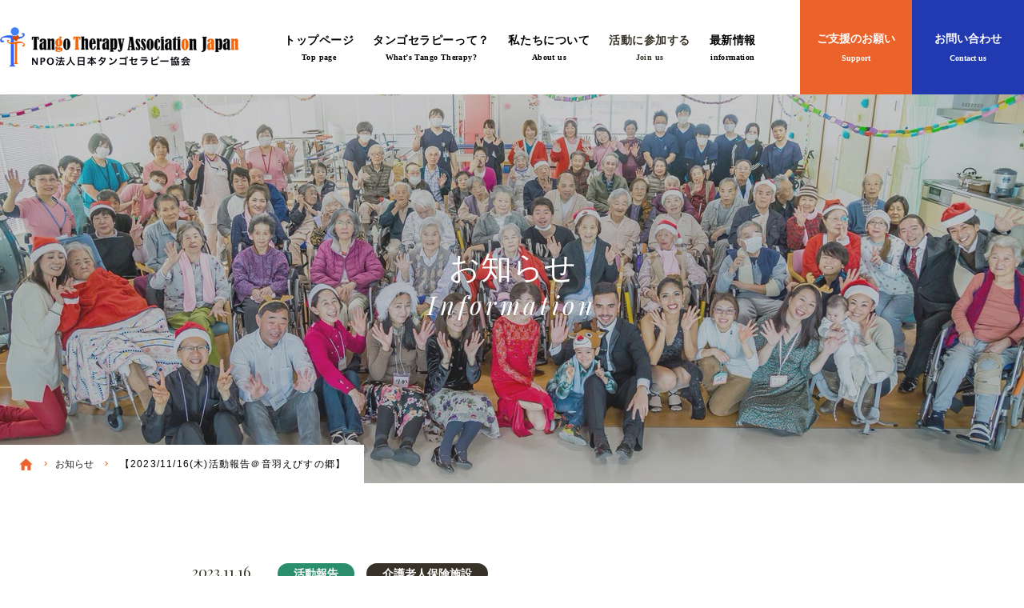

--- FILE ---
content_type: text/html; charset=utf-8
request_url: https://tangotherapy.net/information/report/202301116_1.html
body_size: 7884
content:
<!DOCTYPE html>
<html lang="ja">

<head prefix="og: http://ogp.me/ns# fb: http://ogp.me/ns/fb# article: http://ogp.me/ns/article#">
  <meta charset="UTF-8">
  <title>【2023/11/16(木)活動報告＠音羽えびすの郷】｜NPO法人 日本タンゴセラピー協会</title>
  <meta name="description" content="訪問タンゴセラピーの活動報告です">
  <meta name="keywords" content="">
  <meta name="viewport" content="width=device-width, initial-scale=1, maximum-scale=1">
  <meta name="format-detection" content="telephone=no">
  <link rel="icon" href="/user/favicon.ico?ctime=20200629171320" type="image/x-icon" />
<link rel="shortcut icon" href="/user/favicon.ico?ctime=20200629171320" type="image/x-icon" />

  <link rel="canonical" href="https://tangotherapy.net/information/report/202301116_1.html">
  <!-- ↓OGP↓-->
  <meta property="og:title" content="【2023/11/16(木)活動報告＠音羽えびすの郷】｜NPO法人 日本タンゴセラピー協会" />
  <meta property="og:type" content="article" />
  <meta property="og:description" content="訪問タンゴセラピーの活動報告です" />
  <meta property="og:url" content="https://tangotherapy.net/information/report/202301116_1.html" />
  
  <meta property="og:image" content="http://tangotherapy.net/user/news/457/tjqc6qcfk3w78n8ekh66_4lxkgpiecti.jpg" />
      <meta property="og:site_name" content="日本タンゴセラピー協会" />
  <!-- ↑OGP↑ -->
  <link rel="stylesheet" href="/user/theme/tango_therapy_association_japan_webpage/media/css/import.css">
  <link href="//fonts.googleapis.com/css?family=Playfair+Display:400,400i&display=swap" rel="stylesheet">
  <link rel="stylesheet" href="//cdn.materialdesignicons.com/2.2.43/css/materialdesignicons.min.css">
  <link rel="stylesheet" href="https://use.fontawesome.com/releases/v5.0.10/css/all.css">
  <link rel="font" href="/user/theme/tango_therapy_association_japan_webpage/media/font/lucida grande bold.ttf">
  <link rel="font" href="/user/theme/tango_therapy_association_japan_webpage/media/font/lucidagrande.ttf">
  
<!-- BLOCK -->
<!-- block block_ga --><!-- Global site tag (gtag.js) - Google Analytics -->
<script async="" src="https://www.googletagmanager.com/gtag/js?id=UA-157426882-46"></script>
<script>
  window.dataLayer = window.dataLayer || [];
  function gtag(){dataLayer.push(arguments);}
  gtag('js', new Date());

  gtag('config', 'UA-157426882-46');
</script>
<!-- Global site tag (gtag.js) - Google Analytics -->
<script async="" src="https://www.googletagmanager.com/gtag/js?id=G-6NCPPXK1W7"></script>
<script>
  window.dataLayer = window.dataLayer || [];
  function gtag(){dataLayer.push(arguments);}
  gtag('js', new Date());

  gtag('config', 'G-6NCPPXK1W7');
</script>
<!-- /BLOCK -->


</head>

<body class="sub">
  <script src="//ajax.googleapis.com/ajax/libs/jquery/2.2.4/jquery.min.js"></script>
  <script src="//cdn.jsdelivr.net/npm/viewport-extra@1.0.3/dist/viewport-extra.min.js"></script>
  <script src="/user/theme/tango_therapy_association_japan_webpage/media/js/common.js"></script>
    <!-- Container -->
    <div class="l-container">
      <button class="pagetop"><img src="/user/media/tango_therapy_association_japan_webpage/layout/header/pagetop.png" alt="ページトップへ"></button>
      
<!-- BLOCK_HEADER -->
<!-- block block_slidemenu --><div class="slide-menu"><button class="slidemenu-btn pc"><img src="/user/media/tango_therapy_association_japan_webpage/layout/header/slidemenu-btn.png" /></button>
<ul class="inner-btns">
<li><a class="orange" href="/support.html">ご支援のお願い<span>Support</span></a></li>
<li><a class="blue" href="/contact.html">お問い合わせ<span>Contact us</span></a></li>
</ul>
<ul class="slidemenu-list">
<li><a href="/index.html">トップページ<span>Top page</span></a></li>
<li><a href="/tangotherapy.html">タンゴセラピーって何？<span>What&rsquo;s Tango Therapy?</span></a></li>
<li><a href="/about.html">私たちについて<span>About us</span></a></li>
<li class="with-event">
<dl>
<dt class="touch-me">活動に参加する<span>Join us</span></dt>
<dd>
<ul class="inner-list toggle-list">
<li><a href="/volunteer/index.html">ボランティアする<span>Volunteer</span></a></li>
<li><a href="/volunteer/online.html">オンラインで<br />ボランティアする<span>Online Volunteer</span></a></li>
<li><a href="/therapist.html">セラピストになる<span>Therapist Course</span></a></li>
<li><a href="/community.html">タンゴセラピーでつながる<span>Open a course</span><span class="smaller">【行政・施設の方へ】</span></a></li>
<li><a href="/mailmagazine.html">メールマガジン登録<span>Mail Magazine</span></a></li>
</ul>
</dd>
</dl>
</li>
<li><a href="/information/index.html">最新情報<span>information</span></a></li>
<!--<li><a href="/user/media/tango_therapy_association_japan_webpage/page/index/privacy_policy202312.pdf" target="_blank" rel="noopener">プライバシーポリシー<span>privacy policy</span></a></li>-->
<li class="tb"><a href="/mailmagazine.html">メールマガジン登録</a></li>
<li class="tb"><a href="/volunteer/entry.html">ボランティア登録</a></li>
</ul>
</div><!-- block block_key_sub02 --><div class="key-visual">
<div class="img-wrap pctb" style="background: url('/user/media/tango_therapy_association_japan_webpage/page/information/key.jpg') no-repeat center/cover;"></div>
<div class="img-wrap sp" style="background: url('/user/media/tango_therapy_association_japan_webpage/page/information/key_sp.jpg') no-repeat center/cover;"></div>
<div class="inner-wrap">
<h2>お知らせ<br /><span>Information</span></h2>
</div>
<div class="key-wrapper">
<ul class="bread-list">
<li><a href="/index.html"></a></li>
<li><a href="/information/index.html">お知らせ</a></li>
<li>【2023/11/16(木)活動報告＠音羽えびすの郷】</li>
</ul>
</div>
</div><!-- block block_header_sub --><header class="sub">
<div class="h-sub">
<div class="logo"><a href="/index.html"><img src="/user/media/tango_therapy_association_japan_webpage/layout/header/h-logo-isScrolled.png" alt="Tango Therapy Association Japan NPO法人日本タンゴセラピー協会 ロゴ" class="pc_img" /><img src="/user/media/tango_therapy_association_japan_webpage/layout/header/h-logo-notScrolled.png" alt="Tango Therapy Association Japan NPO法人日本タンゴセラピー協会 ロゴ" class="tb_img" /></a></div>
<button class="slidemenu-btn"><img src="/user/media/tango_therapy_association_japan_webpage/layout/header/slidemenu-btn.png" /></button> 
<!-- BLOCK -->
<!-- block block_g-nav --><ul class="g-nav">
<li><a href="/index.html">トップページ<span>Top page</span></a></li>
<li><a href="/tangotherapy.html">タンゴセラピーって？<span>What&rsquo;s Tango Therapy?</span></a></li>
<li><a href="/about.html">私たちについて<span>About us</span></a></li>
<li class="hover">活動に参加する<span>Join us</span></li>
<li><a href="/information/index.html">最新情報<span>information</span></a></li>
</ul>
<ul class="btn-list">
<li class="orange"><a href="/support.html">ご支援のお願い<span>Support</span></a></li>
<li class="blue"><a href="/contact.html">お問い合わせ<span>Contact us</span></a></li>
</ul>
<ul class="g-hover-list">
<li><a href="/volunteer/index.html">ボランティアする<span>Volunteer</span></a></li>
<li><a href="/volunteer/online.html">オンラインでボランティアする<span>Online Volunteer</span></a></li>
<li><a href="/therapist.html">セラピストになる<span>Therapist Course</span></a></li>
<li><a href="/community.html">タンゴセラピーでつながる<span>Open a course</span></a></li>
<li><a href="/mailmagazine.html">メールマガジン登録<span>Mail magazine</span></a></li>
</ul>
<!-- /BLOCK -->
</div>
</header>
<!-- /BLOCK_HEADER -->


      <!-- Main -->
      <div class="l-main">
        
<!-- BLOCK_TOP -->

<!-- /BLOCK_TOP -->


      <div class="detail-wrap info-page">
        <div class="mb30 mb20-tb"><span class="day">2023.11.16</span>
        <span class="info-tag blog">活動報告</span><span class="info-tag -facility">介護老人保険施設</span></div>
      </div>
      <div class="detail-wrap info-page">
        <p class="ttl">【2023/11/16(木)活動報告＠音羽えびすの郷】</p>
        <div class="inner-wrap mb50 mb30-tb">
                    <h5>～「階段降りかけたけれど、音楽に惹かれて戻ってきちゃったわ」参加してくださった職員の方から！～</h5>
          <p class="txt"><div class="cxmmr5t8 oygrvhab hcukyx3x c1et5uql o9v6fnle ii04i59q">
<div dir="auto">
<div class="cxmmr5t8 oygrvhab hcukyx3x c1et5uql o9v6fnle ii04i59q">
<div class="cxmmr5t8 oygrvhab hcukyx3x c1et5uql o9v6fnle ii04i59q">
<div dir="auto">
<div class="cxmmr5t8 oygrvhab hcukyx3x c1et5uql o9v6fnle ii04i59q">
<div class="cxmmr5t8 oygrvhab hcukyx3x c1et5uql o9v6fnle ii04i59q">
<div dir="auto">
<div class="cxmmr5t8 oygrvhab hcukyx3x c1et5uql o9v6fnle ii04i59q">
<div class="l7ghb35v kjdc1dyq kmwttqpk gh25dzvf jikcssrz n3t5jt4f">
<div class="l7ghb35v kjdc1dyq kmwttqpk gh25dzvf jikcssrz n3t5jt4f">
<div dir="auto">
<div class="l7ghb35v kjdc1dyq kmwttqpk gh25dzvf jikcssrz n3t5jt4f">
<div dir="auto">
<div class="x11i5rnm xat24cr x1mh8g0r x1vvkbs xtlvy1s x126k92a">
<div dir="auto">
<div class="x11i5rnm xat24cr x1mh8g0r x1vvkbs xtlvy1s x126k92a">
<div dir="auto">
<div class="x11i5rnm xat24cr x1mh8g0r x1vvkbs xdj266r x126k92a"><span style="text-align: inherit;"><span style="text-align: inherit;"><span style="text-align: inherit;"><span style="text-align: inherit;"><span style="text-align: inherit;"><br /><br /><br />まりこです。</span><br /></span></span></span></span>
<p><br /><br />今回は、江戸川橋にある介護老人保健施設「音羽えびすの郷」へ。リーダーのケニーさんとみちこさんと私まりこ、三人での活動です。みちこさんは現役の介護職員でいらっしゃり、ご高齢者への接し方など、いつもとても勉強になります。タンゴの経験はないということなので、絶賛勧誘中です。<span><br /></span><span style="text-align: inherit;"><br /><br />こちらは大規模な施設で、</span><span style="text-align: inherit;">5</span><span style="text-align: inherit;">フロアもあります。フロア毎の開催なので、前回お会いした時から</span><span style="text-align: inherit;">2</span><span style="text-align: inherit;">か月くらい経ってしまいました。それでも覚えていて手を振って迎えてくださる方もいらっしゃいました。</span><span><br /></span></p>
<p><br /><br />いつものようにお一人ずつにご挨拶、そしてストレッチ。今回取り入れた動きは「肩」。肩を強くすくめて、ふぅっと息を吐きながらリラックス。これを数回繰り返しました。手や足に麻痺のある方でも参加できる動きで、しかも肩こりに効きますね。</p>
<p><br /><br />そして手タンゴからリズム体操へプログラムが進みます。このあたりから、皆さまの表情が生き生きと輝きはじめるのです。「タンゴは大好きなのよ。今の若い人は藤沢嵐子なんて知らないわよね？」若い人ではないけれど「知っていますよ！すごい歌手ですよね～」話が弾みます。</p>
<p>いつも参加してくださる男性のお一人は、事故に遭って足が不自由になったというお話をしてくださったのですが、大きな手拍子で場を盛り上げてくださいます。「今日はいつもにも増して美しいねえ！」えぇっ！私ですか？？？そんなに褒められちゃって、どうしましょう。お若いころはずいぶん女性にモテたのでしょうね。そんなおしゃべりを楽しみ、リズムに合わせて体を動かします。<br /><br />休憩時間にはケニーさんと私でタンゴの名曲「エルチョクロ」を踊らせていただきました。皆さま大好きな曲です。褒められたお礼の気持ちを込めて踊りました。</p>
<p><br />ダンスタイム、座位のまま、あるいは立ち上がって腕を取ってステップを楽しみます。そして最後のタンゴセラピー体操、壁のクリスマスの「貼り絵」にちなんで「ライトアップの輝く星」。頭の上で腕を拡げて手のひらもパッと広げて輝きを作りました。バッチリ決まりました。最後にお一人ずつに「アブラッソ（スペイン語でハグの意味です）」でご挨拶。最初は参加されずに見守っていらした女性のご入居者さまも、表情が優しく柔らかく変わって、あたたかいアブラッソを返してくださいました。</p>
<p><br /><br />今回も施設のスタッフの方が積極的にご参加くださったのですが、帰りがけに「さっき階段を降りかけたのだけれど、音楽に惹かれて戻ってきちゃったわ！」と。とてもお忙しいお仕事の中、なんて嬉しいことでしょう。私たちもご一緒に活動ができて幸せでした。</p>
<p><br /><br />今回も皆さまのおかげでとても素敵な活動になりました。ご参加くださった皆さま、スタッフの皆さま、ボランティアのみちこさん、ありがとうございました！！！<span><br /></span></p>
<p><br /><br />活動プログラム</p>
<p><span>*&nbsp;</span>自己紹介</p>
<p><span>*&nbsp;</span>ストレッチ</p>
<p><span>*&nbsp;</span>手タンゴ</p>
<p><span>*&nbsp;</span>リズム運動</p>
<p><span>*&nbsp;</span>休憩　<span>(</span>ダンスデモ　ケニー＆まりこ<span>)</span></p>
<p><span>*&nbsp;</span>リズム体操</p>
<p><span>*&nbsp;</span>ステップ練習</p>
<p><span>*&nbsp;</span>ダンスタイム<span>&nbsp;</span></p>
<p><span>* </span>タンゴセラピー体操　</p>
<p><span>*&nbsp;</span>アブラッソでご挨拶<span><br /></span><span style="text-align: inherit;"><br /><br />第</span><span style="text-align: inherit;">15</span><span style="text-align: inherit;">回</span><span><br /></span></p>
<p>入所者さま参加者　<span>18</span>名、（車椅子の方<span>10</span>名）</p>
<p>リーダー<span>&nbsp;:&nbsp;</span>ケニー</p>
<p>アシスタント：みちこ、まりこ<span><br /></span></p>
<span style="text-align: inherit;"><span style="text-align: inherit;"><span style="text-align: inherit;"><br /></span></span></span>
<p><span>&nbsp;</span></p>
</div>
<div class="x11i5rnm xat24cr x1mh8g0r x1vvkbs xtlvy1s x126k92a">
<div dir="auto">
<div>
<p>次回の活動は<span>12</span>月<span>7</span>日（木）となります。<span>&nbsp;<br /><br /><br /></span></p>
<span><br /><br />*日本タンゴセラピー協会は、リコー社会貢献クラブ「Free Will」様に応援していただいています！&nbsp;<br />★活動は皆さまのご支援により支えられています。ご寄付のご協力をお待ちしています。<br /></span><span role="gridcell"><a class="x1i10hfl xjbqb8w x6umtig x1b1mbwd xaqea5y xav7gou x9f619 x1ypdohk xt0psk2 xe8uvvx xdj266r x11i5rnm xat24cr x1mh8g0r xexx8yu x4uap5 x18d9i69 xkhd6sd x16tdsg8 xggy1nq x1a2a7pz xt0b8zv x1heor9g x1bvjpef" href="https://l.facebook.com/l.php?u=https%3A%2F%2Ftangotherapy.net%2Fsupport.html%3Ffbclid%3DIwAR3vyVrlwBNbGGuG0ghylAeJm8cmxKpN7VN8EuHPMVYSHYhaCNynfSMcvQ0&amp;h=AT1DkLma1UQKFuW7tHT7VJ6d5VG0l6dDNYk62aB5juEmTRnUYW_foS24vVj-wBBIll4MJgWfzJ_e0_1WipO9YwnSljaDL2Z4RJmY2T8OdTueeAFK0K-1UQ4tzDpvhtnucDhNYwIE0sUbnPphabpiW46f" rel="nofollow noopener" role="link" target="_blank" tabindex="-1">https://tangotherapy.net/support.html</a></span><span>&nbsp;<br /><br />★YouTubeインタビュー&nbsp;<br /></span><span role="gridcell"><a class="x1i10hfl xjbqb8w x6umtig x1b1mbwd xaqea5y xav7gou x9f619 x1ypdohk xt0psk2 xe8uvvx xdj266r x11i5rnm xat24cr x1mh8g0r xexx8yu x4uap5 x18d9i69 xkhd6sd x16tdsg8 xggy1nq x1a2a7pz xt0b8zv x1heor9g x1bvjpef" href="https://l.facebook.com/l.php?u=https%3A%2F%2Fyoutu.be%2FVFJrF64jiLI%3Ffbclid%3DIwAR0vn_TrRI4rviuqvmrhRqjDyBzB983RcaZXMRsH549aW1xoAXSY-u9GLMk&amp;h=AT1DkLma1UQKFuW7tHT7VJ6d5VG0l6dDNYk62aB5juEmTRnUYW_foS24vVj-wBBIll4MJgWfzJ_e0_1WipO9YwnSljaDL2Z4RJmY2T8OdTueeAFK0K-1UQ4tzDpvhtnucDhNYwIE0sUbnPphabpiW46f" rel="nofollow noopener" role="link" target="_blank" tabindex="-1">https://youtu.be/VFJrF64jiLI</a></span><span>&nbsp;<br /><br />★毎週日曜日！ラジオ番組「Tango en Tokio」にて、 活動内容等を紹介しています。&nbsp;</span><span role="gridcell"><a class="x1i10hfl xjbqb8w x6umtig x1b1mbwd xaqea5y xav7gou x9f619 x1ypdohk xt0psk2 xe8uvvx xdj266r x11i5rnm xat24cr x1mh8g0r xexx8yu x4uap5 x18d9i69 xkhd6sd x16tdsg8 xggy1nq x1a2a7pz xt0b8zv x1heor9g x1bvjpef" href="https://www.facebook.com/100002296613363/posts/4798288390257667/?d=n" role="link" tabindex="-1">https://www.facebook.com/100002296613363/posts/4798288390257667/?d=n</a></span><span>&nbsp;<br /><br />▼申込方法 現状感染対策として訪問人数制限があるため、ご希望の方はお問い合わせください。&nbsp;<br /><br />#訪問レクリエーション #介護施設レクリエーション #老人ホーム #タンゴセラピー #NPO法人日本タンゴセラピー協会</span><br /><br /><br /><br /><br /><br /></div>
</div>
</div>
</div>
</div>
</div>
</div>
</div>
</div>
</div>
</div>
</div>
</div>
</div>
</div>
</div>
</div>
</div>
</div>
</div>
</div></p>
          <div class="img-wrap"><img src="/user/news/457/eyvvpzvii1ke9m2mpml0e_n06u_y87lj.jpg" width="300" height="240" alt="～「階段降りかけたけれど、音楽に惹かれて戻ってきちゃったわ」参加してくださった職員の方から！～" title="～「階段降りかけたけれど、音楽に惹かれて戻ってきちゃったわ」参加してくださった職員の方から！～" /></div>
          <div class="newsarea-pdf"></div>
                    <h5></h5>
          <p class="txt"></p>
          <div class="img-wrap"><img src="/user/news/457/l2d1a5ll-aosg3s8-fn25vd8riu1gtvr.jpg" width="320" height="240" alt="" title="" /></div>
          <div class="newsarea-pdf"></div>
                    <h5></h5>
          <p class="txt"></p>
          <div class="img-wrap"><img src="/user/news/457/n8k5uei57stuc7-gzcl_o9x23wofn1wr.jpg" width="180" height="240" alt="" title="" /></div>
          <div class="newsarea-pdf"></div>
                    <h5></h5>
          <p class="txt"></p>
          <div class="img-wrap"><img src="/user/news/457/2bx5mym_wl21zp-35xbqml7hzqk--cmz.jpg" width="180" height="240" alt="" title="" /></div>
          <div class="newsarea-pdf"></div>
                    <h5></h5>
          <p class="txt"></p>
          <div class="img-wrap"><img src="/user/news/457/7-stkz0sq4fg0rv__0df32fk6uuhjsdc.jpg" width="180" height="240" alt="" title="" /></div>
          <div class="newsarea-pdf"></div>
                    <h5></h5>
          <p class="txt"></p>
          <div class="img-wrap"><img src="/user/news/457/29polg1-2ok-l4xiw_d54_6lszfr9yki.jpg" width="180" height="240" alt="" title="" /></div>
          <div class="newsarea-pdf"></div>
                    <h5></h5>
          <p class="txt"></p>
          <div class="img-wrap"><img src="/user/news/457/m8tzi45am-olloz31vqe4eyk-uiisw4s.jpg" width="180" height="240" alt="" title="" /></div>
          <div class="newsarea-pdf"></div>
                    <h5></h5>
          <p class="txt"></p>
          <div class="img-wrap"></div>
          <div class="newsarea-pdf"></div>
                  </div>
        <a href="/information/index.html#report" class="return"><span>一覧に戻る</span></a>
      </div>

        
<!-- BLOCK_BOTTOM -->

<!-- /BLOCK_BOTTOM -->

      </div>
      <!-- /Main -->

      
<!-- BLOCK_FOOTER -->
<!-- block block_pre-footer --><section class="bg-section -second">
<div class="container">
<h6><span class="blue">趣味を社会貢献に！</span>さあ、踊ろう<span class="italic">Make your hobby a social contribution!</span></h6>
<div class="inner-card mb30 mb20-tb">
<div class="contents-box">
<div class="left-contents hover-all"><a href="/volunteer/index.html"></a>
<p class="ttl">ボランティアする<span>Volunteer</span></p>
<p class="icon"><img src="/user/media/tango_therapy_association_japan_webpage/page/index/icon01.png" alt="" /></p>
<span class="top-btn02 orange"><span>READ MORE</span></span></div>
<div class="right-contents hover-all"><a href="/therapist.html"></a>
<p class="ttl">セラピストになる<span>Therapist Course</span></p>
<p class="icon"><img src="/user/media/tango_therapy_association_japan_webpage/page/index/icon02.png" alt="" /></p>
<span class="top-btn02 blue"><span>READ MORE</span></span></div>
</div>
</div>
<div class="connection-wrap">
<p class="ttl">自治体・施設の方へ</p>
<div class="center-text"><a href="/community.html" class="connection-btn">タンゴセラピーでつながる</a></div>
</div>
</div>
</section><!-- block block_footer --><div class="clearfix">
<div class="left-box" style="width: 50%;"><a href="/support.html" class="link-item orange">ご支援のお願い<span>Support</span></a></div>
<div class="right-box" style="width: 50%;"><a href="/contact.html" class="link-item blue">お問い合わせ<span>Contact us</span></a></div>
</div>
<footer>
<div class="f-wrap01">
<div class="f-left"><a class="logo" href="/index.html"><img src="/user/media/tango_therapy_association_japan_webpage/layout/footer/logo.png" alt="Tango Therapy Association Japan NPO法人日本タンゴセラピー協会 ロゴ" /></a>
<p class="address">〒107-0061<br />東京都港区北青山一丁目3-1 <br />アールキューブ青山3階<br /><a href="tel:0363252591" class="tel">TEL : 03-6680-1628</a></p>
</div>
<div class="f-right">
<ul class="footer-list" style="margin-right: 38px;">
<li><a class="with-arrow" href="/index.html"><span>トップページ</span></a></li>
<li><a class="with-arrow" href="/tangotherapy.html"><span>タンゴセラピーって何？</span></a></li>
<li class="bold">活動に参加する</li>
<li><a class="with-l" href="/volunteer/index.html"><span>ボランティアする</span></a></li>
<li><a class="with-l" href="/volunteer/online.html"><span>オンラインボランティア</span></a></li>
<li><a class="with-l" href="/therapist.html"><span>セラピストになる</span></a></li>
<li><a class="with-l" href="/community.html"><span>タンゴセラピーでつながる</span></a></li>
</ul>
<ul class="footer-list" style="margin-right: 38px;">
<li><a class="with-arrow" href="/support.html"><span>ご支援のお願い</span></a></li>
<li><a class="with-arrow" href="/contact.html"><span>お問い合わせ</span></a></li>
<li><a class="with-arrow" href="/information/index.html"><span>最新情報</span></a></li>
<li><a class="with-arrow" href="/user/media/tango_therapy_association_japan_webpage/page/index/privacy_policy202312.pdf" target="_blank" rel="noopener"><span>プライバシーポリシー</span></a></li>
</ul>
<ul class="f-btns">
<li class="mb20"><a class="button02" href="/mailmagazine.html">メルマガ登録</a></li>
<li><a class="button02" href="/volunteer/entry.html">ボランティア登録</a></li>
</ul>
</div>
</div>
<div class="f-wrap02">
<div class="left-bnr">
<p class="ttl mb0-tb"><span>協力企業</span></p>
<div class="bnr-wrap mb10-tb">
<div class="bnr-item w100 w-tbauto"><a class="logo" href="//www.r-lease.co.jp/" target="_blank" rel="noopener"><img src="/user/media/tango_therapy_association_japan_webpage/layout/footer/ricoh.png" alt="リコーリース株式会社 ロゴ" /></a>
<p class="name -ricoh">リコーリース株式会社</p>
</div>
</div>
</div>
<div class="right-bnr">
<p class="ttl"><span>後援団体</span></p>
<div class="bnr-wrap">
<div class="bnr-item"><a class="logo" href="//ejapo.cancilleria.gob.ar/ja" target="_blank" rel="noopener"><img src="/user/media/tango_therapy_association_japan_webpage/layout/footer/argentina.png" alt="駐日アルゼンチン共和国大使館 ロゴ" /></a>
<p class="name">駐日アルゼンチン共和国大使館</p>
</div>
<div class="bnr-item"><a class="logo" href="//sites.google.com/site/jpemburujap/" target="_blank" rel="noopener"><img src="/user/media/tango_therapy_association_japan_webpage/layout/footer/uruguay.png" alt="駐日ウルグアイ東方共和国大使館 ロゴ" /></a>
<p class="name">駐日ウルグアイ東方共和国大使館</p>
</div>
<div class="bnr-item"><a class="logo" href="http://www.fjta.jp/" target="_blank" rel="noopener"><img src="/user/media/tango_therapy_association_japan_webpage/layout/footer/fjta.png" alt="FJTA（日本アルゼンチンタンゴ連盟） ロゴ" /></a>
<p class="name -fjta">FJTA<br class="sp" />（日本アルゼンチンタンゴ連盟）</p>
</div>
<div class="bnr-item"><a class="logo bnr-ofi" href="https://www.handsontokyo.org/" target="_blank" rel="noopener"><img src="/user/media/tango_therapy_association_japan_webpage/page/support/img09.jpg" alt="Hands-on東京" /></a>
<p class="name">Hands-on東京</p>
</div>
<div class="bnr-item"><a class="logo bnr-ofi" style="pointer-events: none;"><img src="/user/media/tango_therapy_association_japan_webpage/page/support/img10.jpg" alt="AATT Academia Argentina Tangoterapia ロゴ" /></a>
<p class="name -fjta">AATT <br />Academia Argentina Tangoterapia</p>
</div>
</div>
</div>
</div>
<p class="copy">Copyright (C) 2019 NPO法人タンゴセラピー協会<br class="sp" />　all rights reserved.</p>
</footer>
<!-- /BLOCK_FOOTER -->

    </div>
    <!-- /Container -->
    <script>
    $(function () {
      var breakPoint = 768;
      if ($(window).innerWidth() <= breakPoint) {
        var mainVisualHeight = 420;
        var header = $('header');
        $(window).scroll(function () {
          $(this).scrollTop() > mainVisualHeight ? header.css('background', '#fff') : header.css('background',
            'inherit');
        });
      }
    });
    </script>


</body>

</html>

--- FILE ---
content_type: text/css
request_url: https://tangotherapy.net/user/theme/tango_therapy_association_japan_webpage/media/css/import.css
body_size: 22828
content:
*,::before,::after{box-sizing:border-box}*{font-size:inherit;line-height:inherit;letter-spacing:0}::before,::after{display:inline-block;text-decoration:inherit;vertical-align:inherit}html{font-family:sans-serif;-ms-text-size-adjust:100%;-webkit-text-size-adjust:100%}body{background:#fff;margin:0;padding:0;-webkit-font-smoothing:antialiased}footer,header,hgroup,nav,section{display:block}audio,canvas,progress,video{display:inline-block;vertical-align:baseline}audio:not([controls]){display:none;height:0}[hidden]{display:none}a{background-color:transparent}a:active,a:hover{outline:0}b,strong{font-weight:bold}small{font-size:80%}sub,sup{font-size:75%;line-height:0;position:relative;vertical-align:baseline}sup{top:-0.5em}sub{bottom:-0.25em}img{border:0;vertical-align:bottom;max-width:100%}img.pdf_icon{vertical-align:middle}svg:not(:root){overflow:hidden}hr{box-sizing:content-box;height:0}*:not(input):not(select):not(button):not(textarea):not(label):focus{outline:none}select{height:30px;color:inherit;font:inherit;margin:0;padding:0 20px 0 5px;line-height:1}button,input,textarea{color:inherit;font:inherit;margin:0;padding:4px 6px;border:1px solid #ccc;border-radius:4px;outline:none}input:not([type="checkbox"]):not([type="radio"]),textarea,button{-webkit-appearance:none}input{padding:0 6px}input:focus,textarea:focus{outline:none}input[type="button"],input[type="submit"]{background-color:transparent;border:none}button{overflow:visible;background-color:transparent;border-radius:0;border:none}button,select{text-transform:none}button,input[type="button"],input[type="reset"],input[type="submit"]{-webkit-appearance:none;cursor:pointer}button[disabled],input[disabled]{cursor:default}button::-moz-focus-inner,input::-moz-focus-inner{border:0;padding:0}input{line-height:normal}input[type="checkbox"],input[type="radio"]{box-sizing:border-box;padding:0 5px 0 0}input[type="number"]::-webkit-inner-spin-button,input[type="number"]::-webkit-outer-spin-button{height:auto}input[type="search"]{-webkit-appearance:textfield;box-sizing:content-box}input[type="search"]::-webkit-search-cancel-button,input[type="search"]::-webkit-search-decoration{-webkit-appearance:none}input[type="text"],select,textarea{font-size:100%}input[type="text"]:focus,textarea:focus{transition:0.2s}input[type="text"]:focus,textarea:focus{border-color:rgba(82,168,236,0.8);outline:0;outline:thin dotted \9;-webkit-box-shadow:inset 0 1px 1px rgba(0,0,0,0.075),0 0 8px rgba(82,168,236,0.6);-moz-box-shadow:inset 0 1px 1px rgba(0,0,0,0.075),0 0 8px rgba(82,168,236,0.6);box-shadow:inset 0 1px 1px rgba(0,0,0,0.075),0 0 8px rgba(82,168,236,0.6)}textarea{overflow:auto;resize:vertical}label{display:inline-block}table{border-collapse:collapse;border-spacing:0}td,th{padding:0;text-align:left;vertical-align:top}ol{list-style-position:inside}li{list-style-type:none}address{font-style:normal}div,dl,dt,dd,ul,ol,li,h1,h2,h3,h4,h5,h6,form,p,table,thead,tbody,tfoot,address{margin:0;padding:0}input,textarea,table,thead,tbody,tfoot,address{text-align:left}div,dl,dt,dd,ul,ol,li,form,p{text-align:inherit}h1,h2,h3,h4,h5,h6{line-height:normal;font-weight:normal}figure{margin:0}@font-face{font-family:'Lucida Grande bold';src:url("../../font/lucida grande bold.ttf") format("ttf")}@font-face{font-family:'Lucida Grande';src:url("../../font/lucidagrande.ttf") format("ttf")}.top-btn{display:inline-block;text-decoration:none;color:#fff;background:#eb632a;border:1px solid #eb632a;border-radius:32px;line-height:1.7;width:270px;transition:.3s;text-align:center;padding:15px 0;font-size:17px;font-weight:bold;font-family:"ヒラギノ角ゴシック ProN","Hiragino Kaku Gothic ProN","メイリオ",Meiryo,Osaka,"ＭＳ Ｐゴシック","MS PGothic","游ゴシック体","Yu Gothic",YuGothic}.top-btn:hover{background:#fff;color:#eb632a}@media only screen and (max-width: 768px){.top-btn{font-size:15px;width:195px;padding:9px 0}}.top-btn02{line-height:1.7;text-decoration:none}.top-btn02 span{font-size:17px;font-weight:bold;font-family:"ヒラギノ角ゴシック ProN","Hiragino Kaku Gothic ProN","メイリオ",Meiryo,Osaka,"ＭＳ Ｐゴシック","MS PGothic","游ゴシック体","Yu Gothic",YuGothic}.top-btn02.orange{color:#eb632a}.top-btn02:before{content:"";background:url("../img/orange_right.png") no-repeat center/contain;width:24px;height:24px;margin-right:10px;position:relative;top:5px}.top-btn02.blue{color:#213ab2}.top-btn02.blue:before{background:url("../img/blue_right.png") no-repeat center/contain}.top-btn02.smaller span{font-size:13px}.top-btn02.smaller:before{width:20px;height:20px}.top-btn02:hover span{text-decoration:underline}@media only screen and (max-width: 768px){.top-btn02 span{font-size:13px}.top-btn02:before{width:20px;height:20px}.top-btn02.smaller span{font-size:11px}.top-btn02.smaller:before{width:14px;height:14px;top:3px;margin-right:7px}}.button01{color:#333;font-size:20px;font-weight:bold;line-height:1.4;letter-spacing:.11em;width:100%;background:#fff;border:1px solid #ddd;border-radius:4px;transition:.3s;text-decoration:none !important;padding:26px 12px;display:inline-block;text-align:center;position:relative}.button01:before{content:"\f142";color:#eb632a;transition:.3s;position:absolute;left:20px;top:50%;transform:translateY(-50%);text-align:right;line-height:1;font-family:Material Design Icons;font-weight:normal;font-size:18px}.button01:hover{color:#eb632a}.button01:hover:before{left:40px}.button01.-down{font-size:14px;padding:15px 0px 15px 0px}.button01.-down:before{content:"\f140";position:absolute;left:unset;right:20px}.button01.-small{font-size:15px;padding:15px 0px 15px 0px}.button01.-small:before{position:relative;left:unset;transform:translateY(0);padding-right:20px}.button01.-blue:before{color:#213ab2}.button01.-blue:hover{color:#213ab2}@media only screen and (max-width: 768px){.button01{padding:15px 12px;font-size:14px;letter-spacing:.06em}.button01:before{left:13px;font-size:10px}}.button02{width:100%;letter-spacing:.11em;line-height:1.3;text-decoration:none;color:#363228;display:inline-block;box-shadow:0 0 0 2px #eb632a inset;border-radius:46px;padding:20px;text-align:center;margin:0 auto;position:relative;color:#eb632a;transition:.3s;font-size:22px;font-weight:bold;font-family:"ヒラギノ角ゴシック ProN","Hiragino Kaku Gothic ProN","メイリオ",Meiryo,Osaka,"ＭＳ Ｐゴシック","MS PGothic","游ゴシック体","Yu Gothic",YuGothic}.button02>span{font-size:16px;display:block;line-height:1.4;letter-spacing:.15em;color:#363228;transition:.3s}.button02.-onelist{padding:32px 20px}.button02:before{content:"\f142";color:#eb632a;position:absolute;left:27px;top:50%;transform:translateY(-50%);transition:.3s;font-size:20px;font-family:Material Design Icons}.button02:hover{background:#eb632a;color:#fff}.button02:hover>span,.button02:hover:before{color:#fff !important}.button02.-reverse{color:#fff;background:#eb632a}.button02.-reverse:before{color:#fff}.button02.-reverse:hover{background:#fff;color:#eb632a}.button02.-reverse:hover:before{color:#eb632a}@media only screen and (max-width: 768px){.button02{padding:11px 20px;font-size:15px}.button02.-onelist{padding:10px 20px}.button02>span{font-size:12px}.button02:before{left:12px}}@media only screen and (max-width: 550px){.button02{width:100%}}.table01{width:100%;border-bottom:1px solid #c7cbdb}.table01 th,.table01 td{line-height:2.15;border-top:1px solid #c7cbdb}.table01 th{padding:21px 20px 20px;font-size:16px;border-left:1px solid #c7cbdb;vertical-align:middle;text-align:center;letter-spacing:0.1em}.table01 td{padding:21px 20px 20px 5px;background:white;border-right:1px solid #c7cbdb;letter-spacing:0}@media only screen and (max-width: 768px){.table01 th,.table01 td{width:100% !important;display:block;line-height:2;border-left:1px solid #c7cbdb;border-right:1px solid #c7cbdb}.table01 th{padding:11px 14px 8px;text-align:left;font-size:13px;background:#eff0f5}.table01 td{padding:10px 14px 9px;line-height:1.7}.table01 tr:last-child th{border-bottom:none}}.contant-table{width:100%}.contant-table .arrow input,.contant-table select{position:relative;box-sizing:border-box;padding:0 10px 0 15px;width:350px;height:40px;border:1px solid #ddd;border-radius:3px;background-image:url(../img/icon_dropdown.png);background-repeat:no-repeat;background-size:10px 7px;background-position:right 14px center;background-color:#fff;-webkit-appearance:none}@media only screen and (max-width: 768px){.contant-table .arrow input,.contant-table select{height:30px;width:100%}}.contant-table input[type="text"]{height:40px}@media only screen and (max-width: 768px){.contant-table input[type="text"]{height:30px}}.contant-table tr{border-bottom:1px solid #ddd}.contant-table tr:first-child{border-top:1px solid #ddd}.contant-table tr:last-child{border-bottom:none}.contant-table tr td,.contant-table tr th{width:100%;display:block;padding:0 25px 0px 15px}.contant-table tr th{padding:25px 15px 10px;letter-spacing:.08em;font-size:20px;font-weight:bold}.contant-table tr th>span{letter-spacing:0.08em}.contant-table tr th .check{display:block;position:relative;letter-spacing:0.08em}.contant-table tr th .check:after{content:"必須";color:#eb632a;font-size:12px;font-weight:bold;line-height:1.35;padding:1px 4px 1px;border-radius:3px;text-align:center;letter-spacing:0.08em;border:1px solid #eb632a;border-radius:2px;margin-left:11px;vertical-align:text-bottom}.contant-table tr td{padding-bottom:35px}@media only screen and (max-width: 768px){.contant-table tr{border-bottom:1px solid #ddd}.contant-table tr:first-child td{border-top:none}.contant-table tr td,.contant-table tr th{border-bottom:none}.contant-table tr th{font-size:16px}.contant-table tr th span{display:block}.contant-table tr th span:after{top:2px}}.mt0{margin-top:0px !important}.mr0{margin-right:0px !important}.mb0{margin-bottom:0px !important}.ml0{margin-left:0px !important}.pt0{padding-top:0px !important}.pr0{padding-right:0px !important}.pb0{padding-bottom:0px !important}.pl0{padding-left:0px !important}.mt1{margin-top:1px !important}.mr1{margin-right:1px !important}.mb1{margin-bottom:1px !important}.ml1{margin-left:1px !important}.pt1{padding-top:1px !important}.pr1{padding-right:1px !important}.pb1{padding-bottom:1px !important}.pl1{padding-left:1px !important}.mt2{margin-top:2px !important}.mr2{margin-right:2px !important}.mb2{margin-bottom:2px !important}.ml2{margin-left:2px !important}.pt2{padding-top:2px !important}.pr2{padding-right:2px !important}.pb2{padding-bottom:2px !important}.pl2{padding-left:2px !important}.mt3{margin-top:3px !important}.mr3{margin-right:3px !important}.mb3{margin-bottom:3px !important}.ml3{margin-left:3px !important}.pt3{padding-top:3px !important}.pr3{padding-right:3px !important}.pb3{padding-bottom:3px !important}.pl3{padding-left:3px !important}.mt4{margin-top:4px !important}.mr4{margin-right:4px !important}.mb4{margin-bottom:4px !important}.ml4{margin-left:4px !important}.pt4{padding-top:4px !important}.pr4{padding-right:4px !important}.pb4{padding-bottom:4px !important}.pl4{padding-left:4px !important}.mt5{margin-top:5px !important}.mr5{margin-right:5px !important}.mb5{margin-bottom:5px !important}.ml5{margin-left:5px !important}.pt5{padding-top:5px !important}.pr5{padding-right:5px !important}.pb5{padding-bottom:5px !important}.pl5{padding-left:5px !important}.mt6{margin-top:6px !important}.mr6{margin-right:6px !important}.mb6{margin-bottom:6px !important}.ml6{margin-left:6px !important}.pt6{padding-top:6px !important}.pr6{padding-right:6px !important}.pb6{padding-bottom:6px !important}.pl6{padding-left:6px !important}.mt7{margin-top:7px !important}.mr7{margin-right:7px !important}.mb7{margin-bottom:7px !important}.ml7{margin-left:7px !important}.pt7{padding-top:7px !important}.pr7{padding-right:7px !important}.pb7{padding-bottom:7px !important}.pl7{padding-left:7px !important}.mt8{margin-top:8px !important}.mr8{margin-right:8px !important}.mb8{margin-bottom:8px !important}.ml8{margin-left:8px !important}.pt8{padding-top:8px !important}.pr8{padding-right:8px !important}.pb8{padding-bottom:8px !important}.pl8{padding-left:8px !important}.mt9{margin-top:9px !important}.mr9{margin-right:9px !important}.mb9{margin-bottom:9px !important}.ml9{margin-left:9px !important}.pt9{padding-top:9px !important}.pr9{padding-right:9px !important}.pb9{padding-bottom:9px !important}.pl9{padding-left:9px !important}.mt10{margin-top:10px !important}.mr10{margin-right:10px !important}.mb10{margin-bottom:10px !important}.ml10{margin-left:10px !important}.pt10{padding-top:10px !important}.pr10{padding-right:10px !important}.pb10{padding-bottom:10px !important}.pl10{padding-left:10px !important}.mt11{margin-top:11px !important}.mr11{margin-right:11px !important}.mb11{margin-bottom:11px !important}.ml11{margin-left:11px !important}.pt11{padding-top:11px !important}.pr11{padding-right:11px !important}.pb11{padding-bottom:11px !important}.pl11{padding-left:11px !important}.mt12{margin-top:12px !important}.mr12{margin-right:12px !important}.mb12{margin-bottom:12px !important}.ml12{margin-left:12px !important}.pt12{padding-top:12px !important}.pr12{padding-right:12px !important}.pb12{padding-bottom:12px !important}.pl12{padding-left:12px !important}.mt13{margin-top:13px !important}.mr13{margin-right:13px !important}.mb13{margin-bottom:13px !important}.ml13{margin-left:13px !important}.pt13{padding-top:13px !important}.pr13{padding-right:13px !important}.pb13{padding-bottom:13px !important}.pl13{padding-left:13px !important}.mt14{margin-top:14px !important}.mr14{margin-right:14px !important}.mb14{margin-bottom:14px !important}.ml14{margin-left:14px !important}.pt14{padding-top:14px !important}.pr14{padding-right:14px !important}.pb14{padding-bottom:14px !important}.pl14{padding-left:14px !important}.mt15{margin-top:15px !important}.mr15{margin-right:15px !important}.mb15{margin-bottom:15px !important}.ml15{margin-left:15px !important}.pt15{padding-top:15px !important}.pr15{padding-right:15px !important}.pb15{padding-bottom:15px !important}.pl15{padding-left:15px !important}.mt16{margin-top:16px !important}.mr16{margin-right:16px !important}.mb16{margin-bottom:16px !important}.ml16{margin-left:16px !important}.pt16{padding-top:16px !important}.pr16{padding-right:16px !important}.pb16{padding-bottom:16px !important}.pl16{padding-left:16px !important}.mt17{margin-top:17px !important}.mr17{margin-right:17px !important}.mb17{margin-bottom:17px !important}.ml17{margin-left:17px !important}.pt17{padding-top:17px !important}.pr17{padding-right:17px !important}.pb17{padding-bottom:17px !important}.pl17{padding-left:17px !important}.mt18{margin-top:18px !important}.mr18{margin-right:18px !important}.mb18{margin-bottom:18px !important}.ml18{margin-left:18px !important}.pt18{padding-top:18px !important}.pr18{padding-right:18px !important}.pb18{padding-bottom:18px !important}.pl18{padding-left:18px !important}.mt19{margin-top:19px !important}.mr19{margin-right:19px !important}.mb19{margin-bottom:19px !important}.ml19{margin-left:19px !important}.pt19{padding-top:19px !important}.pr19{padding-right:19px !important}.pb19{padding-bottom:19px !important}.pl19{padding-left:19px !important}.mt20{margin-top:20px !important}.mr20{margin-right:20px !important}.mb20{margin-bottom:20px !important}.ml20{margin-left:20px !important}.pt20{padding-top:20px !important}.pr20{padding-right:20px !important}.pb20{padding-bottom:20px !important}.pl20{padding-left:20px !important}.mt25{margin-top:25px !important}.mr25{margin-right:25px !important}.mb25{margin-bottom:25px !important}.ml25{margin-left:25px !important}.pt25{padding-top:25px !important}.pr25{padding-right:25px !important}.pb25{padding-bottom:25px !important}.pl25{padding-left:25px !important}.mt30{margin-top:30px !important}.mr30{margin-right:30px !important}.mb30{margin-bottom:30px !important}.ml30{margin-left:30px !important}.pt30{padding-top:30px !important}.pr30{padding-right:30px !important}.pb30{padding-bottom:30px !important}.pl30{padding-left:30px !important}.mt35{margin-top:35px !important}.mr35{margin-right:35px !important}.mb35{margin-bottom:35px !important}.ml35{margin-left:35px !important}.pt35{padding-top:35px !important}.pr35{padding-right:35px !important}.pb35{padding-bottom:35px !important}.pl35{padding-left:35px !important}.mt40{margin-top:40px !important}.mr40{margin-right:40px !important}.mb40{margin-bottom:40px !important}.ml40{margin-left:40px !important}.pt40{padding-top:40px !important}.pr40{padding-right:40px !important}.pb40{padding-bottom:40px !important}.pl40{padding-left:40px !important}.mt45{margin-top:45px !important}.mr45{margin-right:45px !important}.mb45{margin-bottom:45px !important}.ml45{margin-left:45px !important}.pt45{padding-top:45px !important}.pr45{padding-right:45px !important}.pb45{padding-bottom:45px !important}.pl45{padding-left:45px !important}.mt50{margin-top:50px !important}.mr50{margin-right:50px !important}.mb50{margin-bottom:50px !important}.ml50{margin-left:50px !important}.pt50{padding-top:50px !important}.pr50{padding-right:50px !important}.pb50{padding-bottom:50px !important}.pl50{padding-left:50px !important}.mt55{margin-top:55px !important}.mr55{margin-right:55px !important}.mb55{margin-bottom:55px !important}.ml55{margin-left:55px !important}.pt55{padding-top:55px !important}.pr55{padding-right:55px !important}.pb55{padding-bottom:55px !important}.pl55{padding-left:55px !important}.mt60{margin-top:60px !important}.mr60{margin-right:60px !important}.mb60{margin-bottom:60px !important}.ml60{margin-left:60px !important}.pt60{padding-top:60px !important}.pr60{padding-right:60px !important}.pb60{padding-bottom:60px !important}.pl60{padding-left:60px !important}.mt65{margin-top:65px !important}.mr65{margin-right:65px !important}.mb65{margin-bottom:65px !important}.ml65{margin-left:65px !important}.pt65{padding-top:65px !important}.pr65{padding-right:65px !important}.pb65{padding-bottom:65px !important}.pl65{padding-left:65px !important}.mt70{margin-top:70px !important}.mr70{margin-right:70px !important}.mb70{margin-bottom:70px !important}.ml70{margin-left:70px !important}.pt70{padding-top:70px !important}.pr70{padding-right:70px !important}.pb70{padding-bottom:70px !important}.pl70{padding-left:70px !important}.mt75{margin-top:75px !important}.mr75{margin-right:75px !important}.mb75{margin-bottom:75px !important}.ml75{margin-left:75px !important}.pt75{padding-top:75px !important}.pr75{padding-right:75px !important}.pb75{padding-bottom:75px !important}.pl75{padding-left:75px !important}.mt80{margin-top:80px !important}.mr80{margin-right:80px !important}.mb80{margin-bottom:80px !important}.ml80{margin-left:80px !important}.pt80{padding-top:80px !important}.pr80{padding-right:80px !important}.pb80{padding-bottom:80px !important}.pl80{padding-left:80px !important}.mt85{margin-top:85px !important}.mr85{margin-right:85px !important}.mb85{margin-bottom:85px !important}.ml85{margin-left:85px !important}.pt85{padding-top:85px !important}.pr85{padding-right:85px !important}.pb85{padding-bottom:85px !important}.pl85{padding-left:85px !important}.mt90{margin-top:90px !important}.mr90{margin-right:90px !important}.mb90{margin-bottom:90px !important}.ml90{margin-left:90px !important}.pt90{padding-top:90px !important}.pr90{padding-right:90px !important}.pb90{padding-bottom:90px !important}.pl90{padding-left:90px !important}.mt95{margin-top:95px !important}.mr95{margin-right:95px !important}.mb95{margin-bottom:95px !important}.ml95{margin-left:95px !important}.pt95{padding-top:95px !important}.pr95{padding-right:95px !important}.pb95{padding-bottom:95px !important}.pl95{padding-left:95px !important}.mt100{margin-top:100px !important}.mr100{margin-right:100px !important}.mb100{margin-bottom:100px !important}.ml100{margin-left:100px !important}.pt100{padding-top:100px !important}.pr100{padding-right:100px !important}.pb100{padding-bottom:100px !important}.pl100{padding-left:100px !important}.mt105{margin-top:105px !important}.mr105{margin-right:105px !important}.mb105{margin-bottom:105px !important}.ml105{margin-left:105px !important}.pt105{padding-top:105px !important}.pr105{padding-right:105px !important}.pb105{padding-bottom:105px !important}.pl105{padding-left:105px !important}.mt110{margin-top:110px !important}.mr110{margin-right:110px !important}.mb110{margin-bottom:110px !important}.ml110{margin-left:110px !important}.pt110{padding-top:110px !important}.pr110{padding-right:110px !important}.pb110{padding-bottom:110px !important}.pl110{padding-left:110px !important}.mt115{margin-top:115px !important}.mr115{margin-right:115px !important}.mb115{margin-bottom:115px !important}.ml115{margin-left:115px !important}.pt115{padding-top:115px !important}.pr115{padding-right:115px !important}.pb115{padding-bottom:115px !important}.pl115{padding-left:115px !important}.mt120{margin-top:120px !important}.mr120{margin-right:120px !important}.mb120{margin-bottom:120px !important}.ml120{margin-left:120px !important}.pt120{padding-top:120px !important}.pr120{padding-right:120px !important}.pb120{padding-bottom:120px !important}.pl120{padding-left:120px !important}.left-text{text-align:left !important}.right-text{text-align:right !important}.center-text{text-align:center !important}.f8px{font-size:8px !important}.f9px{font-size:9px !important}.f10px{font-size:10px !important}.f11px{font-size:11px !important}.f12px{font-size:12px !important}.f13px{font-size:13px !important}.f14px{font-size:14px !important}.f15px{font-size:15px !important}.f16px{font-size:16px !important}.f17px{font-size:17px !important}.f18px{font-size:18px !important}.f19px{font-size:19px !important}.f20px{font-size:20px !important}.f21px{font-size:21px !important}.f22px{font-size:22px !important}.f23px{font-size:23px !important}.f24px{font-size:24px !important}.f25px{font-size:25px !important}.f26px{font-size:26px !important}.f27px{font-size:27px !important}.f28px{font-size:28px !important}.f29px{font-size:29px !important}.f30px{font-size:30px !important}.f31px{font-size:31px !important}.f32px{font-size:32px !important}.f33px{font-size:33px !important}.f34px{font-size:34px !important}.f35px{font-size:35px !important}.f36px{font-size:36px !important}.f37px{font-size:37px !important}.f38px{font-size:38px !important}.f39px{font-size:39px !important}.f40px{font-size:40px !important}.lh10{line-height:1 !important}.lh11{line-height:1.1 !important}.lh12{line-height:1.2 !important}.lh13{line-height:1.3 !important}.lh14{line-height:1.4 !important}.lh15{line-height:1.5 !important}.lh16{line-height:1.6 !important}.lh17{line-height:1.7 !important}.lh18{line-height:1.8 !important}.lh19{line-height:1.9 !important}.lh20{line-height:2 !important}.lh21{line-height:2.1 !important}.lh22{line-height:2.2 !important}.lh23{line-height:2.3 !important}.lh24{line-height:2.4 !important}.lh25{line-height:2.5 !important}.lh26{line-height:2.6 !important}.lh27{line-height:2.7 !important}.lh28{line-height:2.8 !important}.lh29{line-height:2.9 !important}.lh30{line-height:3 !important}.ls0{letter-spacing:0em !important}.ls1{letter-spacing:.001em !important}.ls2{letter-spacing:.002em !important}.ls3{letter-spacing:.003em !important}.ls4{letter-spacing:.004em !important}.ls5{letter-spacing:.005em !important}.ls6{letter-spacing:.006em !important}.ls7{letter-spacing:.007em !important}.ls8{letter-spacing:.008em !important}.ls9{letter-spacing:.009em !important}.ls10{letter-spacing:.01em !important}.ls11{letter-spacing:.011em !important}.ls12{letter-spacing:.012em !important}.ls13{letter-spacing:.013em !important}.ls14{letter-spacing:.014em !important}.ls15{letter-spacing:.015em !important}.ls16{letter-spacing:.016em !important}.ls17{letter-spacing:.017em !important}.ls18{letter-spacing:.018em !important}.ls19{letter-spacing:.019em !important}.ls20{letter-spacing:.02em !important}.ls21{letter-spacing:.021em !important}.ls22{letter-spacing:.022em !important}.ls23{letter-spacing:.023em !important}.ls24{letter-spacing:.024em !important}.ls25{letter-spacing:.025em !important}.ls26{letter-spacing:.026em !important}.ls27{letter-spacing:.027em !important}.ls28{letter-spacing:.028em !important}.ls29{letter-spacing:.029em !important}.ls30{letter-spacing:.03em !important}.ls31{letter-spacing:.031em !important}.ls32{letter-spacing:.032em !important}.ls33{letter-spacing:.033em !important}.ls34{letter-spacing:.034em !important}.ls35{letter-spacing:.035em !important}.ls36{letter-spacing:.036em !important}.ls37{letter-spacing:.037em !important}.ls38{letter-spacing:.038em !important}.ls39{letter-spacing:.039em !important}.ls40{letter-spacing:.04em !important}.ls41{letter-spacing:.041em !important}.ls42{letter-spacing:.042em !important}.ls43{letter-spacing:.043em !important}.ls44{letter-spacing:.044em !important}.ls45{letter-spacing:.045em !important}.ls46{letter-spacing:.046em !important}.ls47{letter-spacing:.047em !important}.ls48{letter-spacing:.048em !important}.ls49{letter-spacing:.049em !important}.ls50{letter-spacing:.05em !important}.ls51{letter-spacing:.051em !important}.ls52{letter-spacing:.052em !important}.ls53{letter-spacing:.053em !important}.ls54{letter-spacing:.054em !important}.ls55{letter-spacing:.055em !important}.ls56{letter-spacing:.056em !important}.ls57{letter-spacing:.057em !important}.ls58{letter-spacing:.058em !important}.ls59{letter-spacing:.059em !important}.ls60{letter-spacing:.06em !important}.ls61{letter-spacing:.061em !important}.ls62{letter-spacing:.062em !important}.ls63{letter-spacing:.063em !important}.ls64{letter-spacing:.064em !important}.ls65{letter-spacing:.065em !important}.ls66{letter-spacing:.066em !important}.ls67{letter-spacing:.067em !important}.ls68{letter-spacing:.068em !important}.ls69{letter-spacing:.069em !important}.ls70{letter-spacing:.07em !important}.ls71{letter-spacing:.071em !important}.ls72{letter-spacing:.072em !important}.ls73{letter-spacing:.073em !important}.ls74{letter-spacing:.074em !important}.ls75{letter-spacing:.075em !important}.ls76{letter-spacing:.076em !important}.ls77{letter-spacing:.077em !important}.ls78{letter-spacing:.078em !important}.ls79{letter-spacing:.079em !important}.ls80{letter-spacing:.08em !important}.ls81{letter-spacing:.081em !important}.ls82{letter-spacing:.082em !important}.ls83{letter-spacing:.083em !important}.ls84{letter-spacing:.084em !important}.ls85{letter-spacing:.085em !important}.ls86{letter-spacing:.086em !important}.ls87{letter-spacing:.087em !important}.ls88{letter-spacing:.088em !important}.ls89{letter-spacing:.089em !important}.ls90{letter-spacing:.09em !important}.ls91{letter-spacing:.091em !important}.ls92{letter-spacing:.092em !important}.ls93{letter-spacing:.093em !important}.ls94{letter-spacing:.094em !important}.ls95{letter-spacing:.095em !important}.ls96{letter-spacing:.096em !important}.ls97{letter-spacing:.097em !important}.ls98{letter-spacing:.098em !important}.ls99{letter-spacing:.099em !important}.ls100{letter-spacing:.1em !important}.fw100{font-weight:100 !important}.fw200{font-weight:200 !important}.fw300{font-weight:300 !important}.fw400{font-weight:400 !important}.fw500{font-weight:500 !important}.fw600{font-weight:600 !important}.fw700{font-weight:700 !important}.fw800{font-weight:800 !important}.fw900{font-weight:900 !important}.link{text-decoration:none}.link:hover{text-decoration:underline}.clearfix:before,.history-list li:before,.history-list02 li:before,.name-wrap:before,.clearfix:after,.history-list li:after,.history-list02 li:after,.name-wrap:after{content:" ";display:table}.clearfix:after,.history-list li:after,.history-list02 li:after,.name-wrap:after{clear:both}.absolute{position:absolute !important}.relative{position:relative !important}.static{position:static !important}.mt1em{margin-top:1em}.mb1em{margin-bottom:1em}.mw100{max-width:100%;height:auto}.w100{width:100% !important}.fade{transition:opacity 0.2s;opacity:1;-webkit-backface-visibility:hidden;backface-visibility:hidden}.fade:hover{opacity:0.7}.left-box{float:left !important}.right-box{float:right !important}.center-box{margin-left:auto !important;margin-right:auto !important}.left-sp{float:left !important}.right-sp{float:right !important}.normal{font-weight:normal}.bold{font-weight:bold}@media only screen and (max-width: 768px){.left-text-tb{text-align:left !important}.right-text-tb{text-align:right !important}.center-text-tb{text-align:center !important}.mt0-tb{margin-top:0px !important}.mr0-tb{margin-right:0px !important}.mb0-tb{margin-bottom:0px !important}.ml0-tb{margin-left:0px !important}.pt0-tb{padding-top:0px !important}.pr0-tb{padding-right:0px !important}.pb0-tb{padding-bottom:0px !important}.pl0-tb{padding-left:0px !important}.mt1-tb{margin-top:1px !important}.mr1-tb{margin-right:1px !important}.mb1-tb{margin-bottom:1px !important}.ml1-tb{margin-left:1px !important}.pt1-tb{padding-top:1px !important}.pr1-tb{padding-right:1px !important}.pb1-tb{padding-bottom:1px !important}.pl1-tb{padding-left:1px !important}.mt2-tb{margin-top:2px !important}.mr2-tb{margin-right:2px !important}.mb2-tb{margin-bottom:2px !important}.ml2-tb{margin-left:2px !important}.pt2-tb{padding-top:2px !important}.pr2-tb{padding-right:2px !important}.pb2-tb{padding-bottom:2px !important}.pl2-tb{padding-left:2px !important}.mt3-tb{margin-top:3px !important}.mr3-tb{margin-right:3px !important}.mb3-tb{margin-bottom:3px !important}.ml3-tb{margin-left:3px !important}.pt3-tb{padding-top:3px !important}.pr3-tb{padding-right:3px !important}.pb3-tb{padding-bottom:3px !important}.pl3-tb{padding-left:3px !important}.mt4-tb{margin-top:4px !important}.mr4-tb{margin-right:4px !important}.mb4-tb{margin-bottom:4px !important}.ml4-tb{margin-left:4px !important}.pt4-tb{padding-top:4px !important}.pr4-tb{padding-right:4px !important}.pb4-tb{padding-bottom:4px !important}.pl4-tb{padding-left:4px !important}.mt5-tb{margin-top:5px !important}.mr5-tb{margin-right:5px !important}.mb5-tb{margin-bottom:5px !important}.ml5-tb{margin-left:5px !important}.pt5-tb{padding-top:5px !important}.pr5-tb{padding-right:5px !important}.pb5-tb{padding-bottom:5px !important}.pl5-tb{padding-left:5px !important}.mt6-tb{margin-top:6px !important}.mr6-tb{margin-right:6px !important}.mb6-tb{margin-bottom:6px !important}.ml6-tb{margin-left:6px !important}.pt6-tb{padding-top:6px !important}.pr6-tb{padding-right:6px !important}.pb6-tb{padding-bottom:6px !important}.pl6-tb{padding-left:6px !important}.mt7-tb{margin-top:7px !important}.mr7-tb{margin-right:7px !important}.mb7-tb{margin-bottom:7px !important}.ml7-tb{margin-left:7px !important}.pt7-tb{padding-top:7px !important}.pr7-tb{padding-right:7px !important}.pb7-tb{padding-bottom:7px !important}.pl7-tb{padding-left:7px !important}.mt8-tb{margin-top:8px !important}.mr8-tb{margin-right:8px !important}.mb8-tb{margin-bottom:8px !important}.ml8-tb{margin-left:8px !important}.pt8-tb{padding-top:8px !important}.pr8-tb{padding-right:8px !important}.pb8-tb{padding-bottom:8px !important}.pl8-tb{padding-left:8px !important}.mt9-tb{margin-top:9px !important}.mr9-tb{margin-right:9px !important}.mb9-tb{margin-bottom:9px !important}.ml9-tb{margin-left:9px !important}.pt9-tb{padding-top:9px !important}.pr9-tb{padding-right:9px !important}.pb9-tb{padding-bottom:9px !important}.pl9-tb{padding-left:9px !important}.mt10-tb{margin-top:10px !important}.mr10-tb{margin-right:10px !important}.mb10-tb{margin-bottom:10px !important}.ml10-tb{margin-left:10px !important}.pt10-tb{padding-top:10px !important}.pr10-tb{padding-right:10px !important}.pb10-tb{padding-bottom:10px !important}.pl10-tb{padding-left:10px !important}.mt11-tb{margin-top:11px !important}.mr11-tb{margin-right:11px !important}.mb11-tb{margin-bottom:11px !important}.ml11-tb{margin-left:11px !important}.pt11-tb{padding-top:11px !important}.pr11-tb{padding-right:11px !important}.pb11-tb{padding-bottom:11px !important}.pl11-tb{padding-left:11px !important}.mt12-tb{margin-top:12px !important}.mr12-tb{margin-right:12px !important}.mb12-tb{margin-bottom:12px !important}.ml12-tb{margin-left:12px !important}.pt12-tb{padding-top:12px !important}.pr12-tb{padding-right:12px !important}.pb12-tb{padding-bottom:12px !important}.pl12-tb{padding-left:12px !important}.mt13-tb{margin-top:13px !important}.mr13-tb{margin-right:13px !important}.mb13-tb{margin-bottom:13px !important}.ml13-tb{margin-left:13px !important}.pt13-tb{padding-top:13px !important}.pr13-tb{padding-right:13px !important}.pb13-tb{padding-bottom:13px !important}.pl13-tb{padding-left:13px !important}.mt14-tb{margin-top:14px !important}.mr14-tb{margin-right:14px !important}.mb14-tb{margin-bottom:14px !important}.ml14-tb{margin-left:14px !important}.pt14-tb{padding-top:14px !important}.pr14-tb{padding-right:14px !important}.pb14-tb{padding-bottom:14px !important}.pl14-tb{padding-left:14px !important}.mt15-tb{margin-top:15px !important}.mr15-tb{margin-right:15px !important}.mb15-tb{margin-bottom:15px !important}.ml15-tb{margin-left:15px !important}.pt15-tb{padding-top:15px !important}.pr15-tb{padding-right:15px !important}.pb15-tb{padding-bottom:15px !important}.pl15-tb{padding-left:15px !important}.mt16-tb{margin-top:16px !important}.mr16-tb{margin-right:16px !important}.mb16-tb{margin-bottom:16px !important}.ml16-tb{margin-left:16px !important}.pt16-tb{padding-top:16px !important}.pr16-tb{padding-right:16px !important}.pb16-tb{padding-bottom:16px !important}.pl16-tb{padding-left:16px !important}.mt17-tb{margin-top:17px !important}.mr17-tb{margin-right:17px !important}.mb17-tb{margin-bottom:17px !important}.ml17-tb{margin-left:17px !important}.pt17-tb{padding-top:17px !important}.pr17-tb{padding-right:17px !important}.pb17-tb{padding-bottom:17px !important}.pl17-tb{padding-left:17px !important}.mt18-tb{margin-top:18px !important}.mr18-tb{margin-right:18px !important}.mb18-tb{margin-bottom:18px !important}.ml18-tb{margin-left:18px !important}.pt18-tb{padding-top:18px !important}.pr18-tb{padding-right:18px !important}.pb18-tb{padding-bottom:18px !important}.pl18-tb{padding-left:18px !important}.mt19-tb{margin-top:19px !important}.mr19-tb{margin-right:19px !important}.mb19-tb{margin-bottom:19px !important}.ml19-tb{margin-left:19px !important}.pt19-tb{padding-top:19px !important}.pr19-tb{padding-right:19px !important}.pb19-tb{padding-bottom:19px !important}.pl19-tb{padding-left:19px !important}.mt20-tb{margin-top:20px !important}.mr20-tb{margin-right:20px !important}.mb20-tb{margin-bottom:20px !important}.ml20-tb{margin-left:20px !important}.pt20-tb{padding-top:20px !important}.pr20-tb{padding-right:20px !important}.pb20-tb{padding-bottom:20px !important}.pl20-tb{padding-left:20px !important}.mt25-tb{margin-top:25px !important}.mr25-tb{margin-right:25px !important}.mb25-tb{margin-bottom:25px !important}.ml25-tb{margin-left:25px !important}.pt25-tb{padding-top:25px !important}.pr25-tb{padding-right:25px !important}.pb25-tb{padding-bottom:25px !important}.pl25-tb{padding-left:25px !important}.mt30-tb{margin-top:30px !important}.mr30-tb{margin-right:30px !important}.mb30-tb{margin-bottom:30px !important}.ml30-tb{margin-left:30px !important}.pt30-tb{padding-top:30px !important}.pr30-tb{padding-right:30px !important}.pb30-tb{padding-bottom:30px !important}.pl30-tb{padding-left:30px !important}.mt35-tb{margin-top:35px !important}.mr35-tb{margin-right:35px !important}.mb35-tb{margin-bottom:35px !important}.ml35-tb{margin-left:35px !important}.pt35-tb{padding-top:35px !important}.pr35-tb{padding-right:35px !important}.pb35-tb{padding-bottom:35px !important}.pl35-tb{padding-left:35px !important}.mt40-tb{margin-top:40px !important}.mr40-tb{margin-right:40px !important}.mb40-tb{margin-bottom:40px !important}.ml40-tb{margin-left:40px !important}.pt40-tb{padding-top:40px !important}.pr40-tb{padding-right:40px !important}.pb40-tb{padding-bottom:40px !important}.pl40-tb{padding-left:40px !important}.mt45-tb{margin-top:45px !important}.mr45-tb{margin-right:45px !important}.mb45-tb{margin-bottom:45px !important}.ml45-tb{margin-left:45px !important}.pt45-tb{padding-top:45px !important}.pr45-tb{padding-right:45px !important}.pb45-tb{padding-bottom:45px !important}.pl45-tb{padding-left:45px !important}.mt50-tb{margin-top:50px !important}.mr50-tb{margin-right:50px !important}.mb50-tb{margin-bottom:50px !important}.ml50-tb{margin-left:50px !important}.pt50-tb{padding-top:50px !important}.pr50-tb{padding-right:50px !important}.pb50-tb{padding-bottom:50px !important}.pl50-tb{padding-left:50px !important}.mt55-tb{margin-top:55px !important}.mr55-tb{margin-right:55px !important}.mb55-tb{margin-bottom:55px !important}.ml55-tb{margin-left:55px !important}.pt55-tb{padding-top:55px !important}.pr55-tb{padding-right:55px !important}.pb55-tb{padding-bottom:55px !important}.pl55-tb{padding-left:55px !important}.mt60-tb{margin-top:60px !important}.mr60-tb{margin-right:60px !important}.mb60-tb{margin-bottom:60px !important}.ml60-tb{margin-left:60px !important}.pt60-tb{padding-top:60px !important}.pr60-tb{padding-right:60px !important}.pb60-tb{padding-bottom:60px !important}.pl60-tb{padding-left:60px !important}.mt65-tb{margin-top:65px !important}.mr65-tb{margin-right:65px !important}.mb65-tb{margin-bottom:65px !important}.ml65-tb{margin-left:65px !important}.pt65-tb{padding-top:65px !important}.pr65-tb{padding-right:65px !important}.pb65-tb{padding-bottom:65px !important}.pl65-tb{padding-left:65px !important}.mt70-tb{margin-top:70px !important}.mr70-tb{margin-right:70px !important}.mb70-tb{margin-bottom:70px !important}.ml70-tb{margin-left:70px !important}.pt70-tb{padding-top:70px !important}.pr70-tb{padding-right:70px !important}.pb70-tb{padding-bottom:70px !important}.pl70-tb{padding-left:70px !important}.mt75-tb{margin-top:75px !important}.mr75-tb{margin-right:75px !important}.mb75-tb{margin-bottom:75px !important}.ml75-tb{margin-left:75px !important}.pt75-tb{padding-top:75px !important}.pr75-tb{padding-right:75px !important}.pb75-tb{padding-bottom:75px !important}.pl75-tb{padding-left:75px !important}.mt80-tb{margin-top:80px !important}.mr80-tb{margin-right:80px !important}.mb80-tb{margin-bottom:80px !important}.ml80-tb{margin-left:80px !important}.pt80-tb{padding-top:80px !important}.pr80-tb{padding-right:80px !important}.pb80-tb{padding-bottom:80px !important}.pl80-tb{padding-left:80px !important}.mt85-tb{margin-top:85px !important}.mr85-tb{margin-right:85px !important}.mb85-tb{margin-bottom:85px !important}.ml85-tb{margin-left:85px !important}.pt85-tb{padding-top:85px !important}.pr85-tb{padding-right:85px !important}.pb85-tb{padding-bottom:85px !important}.pl85-tb{padding-left:85px !important}.mt90-tb{margin-top:90px !important}.mr90-tb{margin-right:90px !important}.mb90-tb{margin-bottom:90px !important}.ml90-tb{margin-left:90px !important}.pt90-tb{padding-top:90px !important}.pr90-tb{padding-right:90px !important}.pb90-tb{padding-bottom:90px !important}.pl90-tb{padding-left:90px !important}.mt95-tb{margin-top:95px !important}.mr95-tb{margin-right:95px !important}.mb95-tb{margin-bottom:95px !important}.ml95-tb{margin-left:95px !important}.pt95-tb{padding-top:95px !important}.pr95-tb{padding-right:95px !important}.pb95-tb{padding-bottom:95px !important}.pl95-tb{padding-left:95px !important}.mt100-tb{margin-top:100px !important}.mr100-tb{margin-right:100px !important}.mb100-tb{margin-bottom:100px !important}.ml100-tb{margin-left:100px !important}.pt100-tb{padding-top:100px !important}.pr100-tb{padding-right:100px !important}.pb100-tb{padding-bottom:100px !important}.pl100-tb{padding-left:100px !important}.mt105-tb{margin-top:105px !important}.mr105-tb{margin-right:105px !important}.mb105-tb{margin-bottom:105px !important}.ml105-tb{margin-left:105px !important}.pt105-tb{padding-top:105px !important}.pr105-tb{padding-right:105px !important}.pb105-tb{padding-bottom:105px !important}.pl105-tb{padding-left:105px !important}.mt110-tb{margin-top:110px !important}.mr110-tb{margin-right:110px !important}.mb110-tb{margin-bottom:110px !important}.ml110-tb{margin-left:110px !important}.pt110-tb{padding-top:110px !important}.pr110-tb{padding-right:110px !important}.pb110-tb{padding-bottom:110px !important}.pl110-tb{padding-left:110px !important}.mt115-tb{margin-top:115px !important}.mr115-tb{margin-right:115px !important}.mb115-tb{margin-bottom:115px !important}.ml115-tb{margin-left:115px !important}.pt115-tb{padding-top:115px !important}.pr115-tb{padding-right:115px !important}.pb115-tb{padding-bottom:115px !important}.pl115-tb{padding-left:115px !important}.mt120-tb{margin-top:120px !important}.mr120-tb{margin-right:120px !important}.mb120-tb{margin-bottom:120px !important}.ml120-tb{margin-left:120px !important}.pt120-tb{padding-top:120px !important}.pr120-tb{padding-right:120px !important}.pb120-tb{padding-bottom:120px !important}.pl120-tb{padding-left:120px !important}.f8px-tb{font-size:8px !important}.f9px-tb{font-size:9px !important}.f10px-tb{font-size:10px !important}.f11px-tb{font-size:11px !important}.f12px-tb{font-size:12px !important}.f13px-tb{font-size:13px !important}.f14px-tb{font-size:14px !important}.f15px-tb{font-size:15px !important}.f16px-tb{font-size:16px !important}.f17px-tb{font-size:17px !important}.f18px-tb{font-size:18px !important}.f19px-tb{font-size:19px !important}.f20px-tb{font-size:20px !important}.f21px-tb{font-size:21px !important}.f22px-tb{font-size:22px !important}.f23px-tb{font-size:23px !important}.f24px-tb{font-size:24px !important}.f25px-tb{font-size:25px !important}.f26px-tb{font-size:26px !important}.f27px-tb{font-size:27px !important}.f28px-tb{font-size:28px !important}.f29px-tb{font-size:29px !important}.f30px-tb{font-size:30px !important}.f31px-tb{font-size:31px !important}.f32px-tb{font-size:32px !important}.f33px-tb{font-size:33px !important}.f34px-tb{font-size:34px !important}.f35px-tb{font-size:35px !important}.f36px-tb{font-size:36px !important}.f37px-tb{font-size:37px !important}.f38px-tb{font-size:38px !important}.f39px-tb{font-size:39px !important}.f40px-tb{font-size:40px !important}.lh10-tb{line-height:1 !important}.lh11-tb{line-height:1.1 !important}.lh12-tb{line-height:1.2 !important}.lh13-tb{line-height:1.3 !important}.lh14-tb{line-height:1.4 !important}.lh15-tb{line-height:1.5 !important}.lh16-tb{line-height:1.6 !important}.lh17-tb{line-height:1.7 !important}.lh18-tb{line-height:1.8 !important}.lh19-tb{line-height:1.9 !important}.lh20-tb{line-height:2 !important}.lh21-tb{line-height:2.1 !important}.lh22-tb{line-height:2.2 !important}.lh23-tb{line-height:2.3 !important}.lh24-tb{line-height:2.4 !important}.lh25-tb{line-height:2.5 !important}.lh26-tb{line-height:2.6 !important}.lh27-tb{line-height:2.7 !important}.lh28-tb{line-height:2.8 !important}.lh29-tb{line-height:2.9 !important}.lh30-tb{line-height:3 !important}.ls0-tb{letter-spacing:0em !important}.ls1-tb{letter-spacing:.001em !important}.ls2-tb{letter-spacing:.002em !important}.ls3-tb{letter-spacing:.003em !important}.ls4-tb{letter-spacing:.004em !important}.ls5-tb{letter-spacing:.005em !important}.ls6-tb{letter-spacing:.006em !important}.ls7-tb{letter-spacing:.007em !important}.ls8-tb{letter-spacing:.008em !important}.ls9-tb{letter-spacing:.009em !important}.ls10-tb{letter-spacing:.01em !important}.ls11-tb{letter-spacing:.011em !important}.ls12-tb{letter-spacing:.012em !important}.ls13-tb{letter-spacing:.013em !important}.ls14-tb{letter-spacing:.014em !important}.ls15-tb{letter-spacing:.015em !important}.ls16-tb{letter-spacing:.016em !important}.ls17-tb{letter-spacing:.017em !important}.ls18-tb{letter-spacing:.018em !important}.ls19-tb{letter-spacing:.019em !important}.ls20-tb{letter-spacing:.02em !important}.ls21-tb{letter-spacing:.021em !important}.ls22-tb{letter-spacing:.022em !important}.ls23-tb{letter-spacing:.023em !important}.ls24-tb{letter-spacing:.024em !important}.ls25-tb{letter-spacing:.025em !important}.ls26-tb{letter-spacing:.026em !important}.ls27-tb{letter-spacing:.027em !important}.ls28-tb{letter-spacing:.028em !important}.ls29-tb{letter-spacing:.029em !important}.ls30-tb{letter-spacing:.03em !important}.ls31-tb{letter-spacing:.031em !important}.ls32-tb{letter-spacing:.032em !important}.ls33-tb{letter-spacing:.033em !important}.ls34-tb{letter-spacing:.034em !important}.ls35-tb{letter-spacing:.035em !important}.ls36-tb{letter-spacing:.036em !important}.ls37-tb{letter-spacing:.037em !important}.ls38-tb{letter-spacing:.038em !important}.ls39-tb{letter-spacing:.039em !important}.ls40-tb{letter-spacing:.04em !important}.ls41-tb{letter-spacing:.041em !important}.ls42-tb{letter-spacing:.042em !important}.ls43-tb{letter-spacing:.043em !important}.ls44-tb{letter-spacing:.044em !important}.ls45-tb{letter-spacing:.045em !important}.ls46-tb{letter-spacing:.046em !important}.ls47-tb{letter-spacing:.047em !important}.ls48-tb{letter-spacing:.048em !important}.ls49-tb{letter-spacing:.049em !important}.ls50-tb{letter-spacing:.05em !important}.ls51-tb{letter-spacing:.051em !important}.ls52-tb{letter-spacing:.052em !important}.ls53-tb{letter-spacing:.053em !important}.ls54-tb{letter-spacing:.054em !important}.ls55-tb{letter-spacing:.055em !important}.ls56-tb{letter-spacing:.056em !important}.ls57-tb{letter-spacing:.057em !important}.ls58-tb{letter-spacing:.058em !important}.ls59-tb{letter-spacing:.059em !important}.ls60-tb{letter-spacing:.06em !important}.ls61-tb{letter-spacing:.061em !important}.ls62-tb{letter-spacing:.062em !important}.ls63-tb{letter-spacing:.063em !important}.ls64-tb{letter-spacing:.064em !important}.ls65-tb{letter-spacing:.065em !important}.ls66-tb{letter-spacing:.066em !important}.ls67-tb{letter-spacing:.067em !important}.ls68-tb{letter-spacing:.068em !important}.ls69-tb{letter-spacing:.069em !important}.ls70-tb{letter-spacing:.07em !important}.ls71-tb{letter-spacing:.071em !important}.ls72-tb{letter-spacing:.072em !important}.ls73-tb{letter-spacing:.073em !important}.ls74-tb{letter-spacing:.074em !important}.ls75-tb{letter-spacing:.075em !important}.ls76-tb{letter-spacing:.076em !important}.ls77-tb{letter-spacing:.077em !important}.ls78-tb{letter-spacing:.078em !important}.ls79-tb{letter-spacing:.079em !important}.ls80-tb{letter-spacing:.08em !important}.ls81-tb{letter-spacing:.081em !important}.ls82-tb{letter-spacing:.082em !important}.ls83-tb{letter-spacing:.083em !important}.ls84-tb{letter-spacing:.084em !important}.ls85-tb{letter-spacing:.085em !important}.ls86-tb{letter-spacing:.086em !important}.ls87-tb{letter-spacing:.087em !important}.ls88-tb{letter-spacing:.088em !important}.ls89-tb{letter-spacing:.089em !important}.ls90-tb{letter-spacing:.09em !important}.ls91-tb{letter-spacing:.091em !important}.ls92-tb{letter-spacing:.092em !important}.ls93-tb{letter-spacing:.093em !important}.ls94-tb{letter-spacing:.094em !important}.ls95-tb{letter-spacing:.095em !important}.ls96-tb{letter-spacing:.096em !important}.ls97-tb{letter-spacing:.097em !important}.ls98-tb{letter-spacing:.098em !important}.ls99-tb{letter-spacing:.099em !important}.ls100-tb{letter-spacing:.1em !important}}@media only screen and (max-width: 480px){.left-text-sp{text-align:left !important}.right-text-sp{text-align:right !important}.center-text-sp{text-align:center !important}.mt0-sp{margin-top:0px !important}.mr0-sp{margin-right:0px !important}.mb0-sp{margin-bottom:0px !important}.ml0-sp{margin-left:0px !important}.pt0-sp{padding-top:0px !important}.pr0-sp{padding-right:0px !important}.pb0-sp{padding-bottom:0px !important}.pl0-sp{padding-left:0px !important}.mt1-sp{margin-top:1px !important}.mr1-sp{margin-right:1px !important}.mb1-sp{margin-bottom:1px !important}.ml1-sp{margin-left:1px !important}.pt1-sp{padding-top:1px !important}.pr1-sp{padding-right:1px !important}.pb1-sp{padding-bottom:1px !important}.pl1-sp{padding-left:1px !important}.mt2-sp{margin-top:2px !important}.mr2-sp{margin-right:2px !important}.mb2-sp{margin-bottom:2px !important}.ml2-sp{margin-left:2px !important}.pt2-sp{padding-top:2px !important}.pr2-sp{padding-right:2px !important}.pb2-sp{padding-bottom:2px !important}.pl2-sp{padding-left:2px !important}.mt3-sp{margin-top:3px !important}.mr3-sp{margin-right:3px !important}.mb3-sp{margin-bottom:3px !important}.ml3-sp{margin-left:3px !important}.pt3-sp{padding-top:3px !important}.pr3-sp{padding-right:3px !important}.pb3-sp{padding-bottom:3px !important}.pl3-sp{padding-left:3px !important}.mt4-sp{margin-top:4px !important}.mr4-sp{margin-right:4px !important}.mb4-sp{margin-bottom:4px !important}.ml4-sp{margin-left:4px !important}.pt4-sp{padding-top:4px !important}.pr4-sp{padding-right:4px !important}.pb4-sp{padding-bottom:4px !important}.pl4-sp{padding-left:4px !important}.mt5-sp{margin-top:5px !important}.mr5-sp{margin-right:5px !important}.mb5-sp{margin-bottom:5px !important}.ml5-sp{margin-left:5px !important}.pt5-sp{padding-top:5px !important}.pr5-sp{padding-right:5px !important}.pb5-sp{padding-bottom:5px !important}.pl5-sp{padding-left:5px !important}.mt6-sp{margin-top:6px !important}.mr6-sp{margin-right:6px !important}.mb6-sp{margin-bottom:6px !important}.ml6-sp{margin-left:6px !important}.pt6-sp{padding-top:6px !important}.pr6-sp{padding-right:6px !important}.pb6-sp{padding-bottom:6px !important}.pl6-sp{padding-left:6px !important}.mt7-sp{margin-top:7px !important}.mr7-sp{margin-right:7px !important}.mb7-sp{margin-bottom:7px !important}.ml7-sp{margin-left:7px !important}.pt7-sp{padding-top:7px !important}.pr7-sp{padding-right:7px !important}.pb7-sp{padding-bottom:7px !important}.pl7-sp{padding-left:7px !important}.mt8-sp{margin-top:8px !important}.mr8-sp{margin-right:8px !important}.mb8-sp{margin-bottom:8px !important}.ml8-sp{margin-left:8px !important}.pt8-sp{padding-top:8px !important}.pr8-sp{padding-right:8px !important}.pb8-sp{padding-bottom:8px !important}.pl8-sp{padding-left:8px !important}.mt9-sp{margin-top:9px !important}.mr9-sp{margin-right:9px !important}.mb9-sp{margin-bottom:9px !important}.ml9-sp{margin-left:9px !important}.pt9-sp{padding-top:9px !important}.pr9-sp{padding-right:9px !important}.pb9-sp{padding-bottom:9px !important}.pl9-sp{padding-left:9px !important}.mt10-sp{margin-top:10px !important}.mr10-sp{margin-right:10px !important}.mb10-sp{margin-bottom:10px !important}.ml10-sp{margin-left:10px !important}.pt10-sp{padding-top:10px !important}.pr10-sp{padding-right:10px !important}.pb10-sp{padding-bottom:10px !important}.pl10-sp{padding-left:10px !important}.mt11-sp{margin-top:11px !important}.mr11-sp{margin-right:11px !important}.mb11-sp{margin-bottom:11px !important}.ml11-sp{margin-left:11px !important}.pt11-sp{padding-top:11px !important}.pr11-sp{padding-right:11px !important}.pb11-sp{padding-bottom:11px !important}.pl11-sp{padding-left:11px !important}.mt12-sp{margin-top:12px !important}.mr12-sp{margin-right:12px !important}.mb12-sp{margin-bottom:12px !important}.ml12-sp{margin-left:12px !important}.pt12-sp{padding-top:12px !important}.pr12-sp{padding-right:12px !important}.pb12-sp{padding-bottom:12px !important}.pl12-sp{padding-left:12px !important}.mt13-sp{margin-top:13px !important}.mr13-sp{margin-right:13px !important}.mb13-sp{margin-bottom:13px !important}.ml13-sp{margin-left:13px !important}.pt13-sp{padding-top:13px !important}.pr13-sp{padding-right:13px !important}.pb13-sp{padding-bottom:13px !important}.pl13-sp{padding-left:13px !important}.mt14-sp{margin-top:14px !important}.mr14-sp{margin-right:14px !important}.mb14-sp{margin-bottom:14px !important}.ml14-sp{margin-left:14px !important}.pt14-sp{padding-top:14px !important}.pr14-sp{padding-right:14px !important}.pb14-sp{padding-bottom:14px !important}.pl14-sp{padding-left:14px !important}.mt15-sp{margin-top:15px !important}.mr15-sp{margin-right:15px !important}.mb15-sp{margin-bottom:15px !important}.ml15-sp{margin-left:15px !important}.pt15-sp{padding-top:15px !important}.pr15-sp{padding-right:15px !important}.pb15-sp{padding-bottom:15px !important}.pl15-sp{padding-left:15px !important}.mt16-sp{margin-top:16px !important}.mr16-sp{margin-right:16px !important}.mb16-sp{margin-bottom:16px !important}.ml16-sp{margin-left:16px !important}.pt16-sp{padding-top:16px !important}.pr16-sp{padding-right:16px !important}.pb16-sp{padding-bottom:16px !important}.pl16-sp{padding-left:16px !important}.mt17-sp{margin-top:17px !important}.mr17-sp{margin-right:17px !important}.mb17-sp{margin-bottom:17px !important}.ml17-sp{margin-left:17px !important}.pt17-sp{padding-top:17px !important}.pr17-sp{padding-right:17px !important}.pb17-sp{padding-bottom:17px !important}.pl17-sp{padding-left:17px !important}.mt18-sp{margin-top:18px !important}.mr18-sp{margin-right:18px !important}.mb18-sp{margin-bottom:18px !important}.ml18-sp{margin-left:18px !important}.pt18-sp{padding-top:18px !important}.pr18-sp{padding-right:18px !important}.pb18-sp{padding-bottom:18px !important}.pl18-sp{padding-left:18px !important}.mt19-sp{margin-top:19px !important}.mr19-sp{margin-right:19px !important}.mb19-sp{margin-bottom:19px !important}.ml19-sp{margin-left:19px !important}.pt19-sp{padding-top:19px !important}.pr19-sp{padding-right:19px !important}.pb19-sp{padding-bottom:19px !important}.pl19-sp{padding-left:19px !important}.mt20-sp{margin-top:20px !important}.mr20-sp{margin-right:20px !important}.mb20-sp{margin-bottom:20px !important}.ml20-sp{margin-left:20px !important}.pt20-sp{padding-top:20px !important}.pr20-sp{padding-right:20px !important}.pb20-sp{padding-bottom:20px !important}.pl20-sp{padding-left:20px !important}.mt25-sp{margin-top:25px !important}.mr25-sp{margin-right:25px !important}.mb25-sp{margin-bottom:25px !important}.ml25-sp{margin-left:25px !important}.pt25-sp{padding-top:25px !important}.pr25-sp{padding-right:25px !important}.pb25-sp{padding-bottom:25px !important}.pl25-sp{padding-left:25px !important}.mt30-sp{margin-top:30px !important}.mr30-sp{margin-right:30px !important}.mb30-sp{margin-bottom:30px !important}.ml30-sp{margin-left:30px !important}.pt30-sp{padding-top:30px !important}.pr30-sp{padding-right:30px !important}.pb30-sp{padding-bottom:30px !important}.pl30-sp{padding-left:30px !important}.mt35-sp{margin-top:35px !important}.mr35-sp{margin-right:35px !important}.mb35-sp{margin-bottom:35px !important}.ml35-sp{margin-left:35px !important}.pt35-sp{padding-top:35px !important}.pr35-sp{padding-right:35px !important}.pb35-sp{padding-bottom:35px !important}.pl35-sp{padding-left:35px !important}.mt40-sp{margin-top:40px !important}.mr40-sp{margin-right:40px !important}.mb40-sp{margin-bottom:40px !important}.ml40-sp{margin-left:40px !important}.pt40-sp{padding-top:40px !important}.pr40-sp{padding-right:40px !important}.pb40-sp{padding-bottom:40px !important}.pl40-sp{padding-left:40px !important}.mt45-sp{margin-top:45px !important}.mr45-sp{margin-right:45px !important}.mb45-sp{margin-bottom:45px !important}.ml45-sp{margin-left:45px !important}.pt45-sp{padding-top:45px !important}.pr45-sp{padding-right:45px !important}.pb45-sp{padding-bottom:45px !important}.pl45-sp{padding-left:45px !important}.mt50-sp{margin-top:50px !important}.mr50-sp{margin-right:50px !important}.mb50-sp{margin-bottom:50px !important}.ml50-sp{margin-left:50px !important}.pt50-sp{padding-top:50px !important}.pr50-sp{padding-right:50px !important}.pb50-sp{padding-bottom:50px !important}.pl50-sp{padding-left:50px !important}.mt55-sp{margin-top:55px !important}.mr55-sp{margin-right:55px !important}.mb55-sp{margin-bottom:55px !important}.ml55-sp{margin-left:55px !important}.pt55-sp{padding-top:55px !important}.pr55-sp{padding-right:55px !important}.pb55-sp{padding-bottom:55px !important}.pl55-sp{padding-left:55px !important}.mt60-sp{margin-top:60px !important}.mr60-sp{margin-right:60px !important}.mb60-sp{margin-bottom:60px !important}.ml60-sp{margin-left:60px !important}.pt60-sp{padding-top:60px !important}.pr60-sp{padding-right:60px !important}.pb60-sp{padding-bottom:60px !important}.pl60-sp{padding-left:60px !important}.mt65-sp{margin-top:65px !important}.mr65-sp{margin-right:65px !important}.mb65-sp{margin-bottom:65px !important}.ml65-sp{margin-left:65px !important}.pt65-sp{padding-top:65px !important}.pr65-sp{padding-right:65px !important}.pb65-sp{padding-bottom:65px !important}.pl65-sp{padding-left:65px !important}.mt70-sp{margin-top:70px !important}.mr70-sp{margin-right:70px !important}.mb70-sp{margin-bottom:70px !important}.ml70-sp{margin-left:70px !important}.pt70-sp{padding-top:70px !important}.pr70-sp{padding-right:70px !important}.pb70-sp{padding-bottom:70px !important}.pl70-sp{padding-left:70px !important}.mt75-sp{margin-top:75px !important}.mr75-sp{margin-right:75px !important}.mb75-sp{margin-bottom:75px !important}.ml75-sp{margin-left:75px !important}.pt75-sp{padding-top:75px !important}.pr75-sp{padding-right:75px !important}.pb75-sp{padding-bottom:75px !important}.pl75-sp{padding-left:75px !important}.mt80-sp{margin-top:80px !important}.mr80-sp{margin-right:80px !important}.mb80-sp{margin-bottom:80px !important}.ml80-sp{margin-left:80px !important}.pt80-sp{padding-top:80px !important}.pr80-sp{padding-right:80px !important}.pb80-sp{padding-bottom:80px !important}.pl80-sp{padding-left:80px !important}.mt85-sp{margin-top:85px !important}.mr85-sp{margin-right:85px !important}.mb85-sp{margin-bottom:85px !important}.ml85-sp{margin-left:85px !important}.pt85-sp{padding-top:85px !important}.pr85-sp{padding-right:85px !important}.pb85-sp{padding-bottom:85px !important}.pl85-sp{padding-left:85px !important}.mt90-sp{margin-top:90px !important}.mr90-sp{margin-right:90px !important}.mb90-sp{margin-bottom:90px !important}.ml90-sp{margin-left:90px !important}.pt90-sp{padding-top:90px !important}.pr90-sp{padding-right:90px !important}.pb90-sp{padding-bottom:90px !important}.pl90-sp{padding-left:90px !important}.mt95-sp{margin-top:95px !important}.mr95-sp{margin-right:95px !important}.mb95-sp{margin-bottom:95px !important}.ml95-sp{margin-left:95px !important}.pt95-sp{padding-top:95px !important}.pr95-sp{padding-right:95px !important}.pb95-sp{padding-bottom:95px !important}.pl95-sp{padding-left:95px !important}.mt100-sp{margin-top:100px !important}.mr100-sp{margin-right:100px !important}.mb100-sp{margin-bottom:100px !important}.ml100-sp{margin-left:100px !important}.pt100-sp{padding-top:100px !important}.pr100-sp{padding-right:100px !important}.pb100-sp{padding-bottom:100px !important}.pl100-sp{padding-left:100px !important}.mt105-sp{margin-top:105px !important}.mr105-sp{margin-right:105px !important}.mb105-sp{margin-bottom:105px !important}.ml105-sp{margin-left:105px !important}.pt105-sp{padding-top:105px !important}.pr105-sp{padding-right:105px !important}.pb105-sp{padding-bottom:105px !important}.pl105-sp{padding-left:105px !important}.mt110-sp{margin-top:110px !important}.mr110-sp{margin-right:110px !important}.mb110-sp{margin-bottom:110px !important}.ml110-sp{margin-left:110px !important}.pt110-sp{padding-top:110px !important}.pr110-sp{padding-right:110px !important}.pb110-sp{padding-bottom:110px !important}.pl110-sp{padding-left:110px !important}.mt115-sp{margin-top:115px !important}.mr115-sp{margin-right:115px !important}.mb115-sp{margin-bottom:115px !important}.ml115-sp{margin-left:115px !important}.pt115-sp{padding-top:115px !important}.pr115-sp{padding-right:115px !important}.pb115-sp{padding-bottom:115px !important}.pl115-sp{padding-left:115px !important}.mt120-sp{margin-top:120px !important}.mr120-sp{margin-right:120px !important}.mb120-sp{margin-bottom:120px !important}.ml120-sp{margin-left:120px !important}.pt120-sp{padding-top:120px !important}.pr120-sp{padding-right:120px !important}.pb120-sp{padding-bottom:120px !important}.pl120-sp{padding-left:120px !important}.f8px-sp{font-size:8px !important}.f9px-sp{font-size:9px !important}.f10px-sp{font-size:10px !important}.f11px-sp{font-size:11px !important}.f12px-sp{font-size:12px !important}.f13px-sp{font-size:13px !important}.f14px-sp{font-size:14px !important}.f15px-sp{font-size:15px !important}.f16px-sp{font-size:16px !important}.f17px-sp{font-size:17px !important}.f18px-sp{font-size:18px !important}.f19px-sp{font-size:19px !important}.f20px-sp{font-size:20px !important}.f21px-sp{font-size:21px !important}.f22px-sp{font-size:22px !important}.f23px-sp{font-size:23px !important}.f24px-sp{font-size:24px !important}.f25px-sp{font-size:25px !important}.f26px-sp{font-size:26px !important}.f27px-sp{font-size:27px !important}.f28px-sp{font-size:28px !important}.f29px-sp{font-size:29px !important}.f30px-sp{font-size:30px !important}.f31px-sp{font-size:31px !important}.f32px-sp{font-size:32px !important}.f33px-sp{font-size:33px !important}.f34px-sp{font-size:34px !important}.f35px-sp{font-size:35px !important}.f36px-sp{font-size:36px !important}.f37px-sp{font-size:37px !important}.f38px-sp{font-size:38px !important}.f39px-sp{font-size:39px !important}.f40px-sp{font-size:40px !important}.lh10-sp{line-height:1 !important}.lh11-sp{line-height:1.1 !important}.lh12-sp{line-height:1.2 !important}.lh13-sp{line-height:1.3 !important}.lh14-sp{line-height:1.4 !important}.lh15-sp{line-height:1.5 !important}.lh16-sp{line-height:1.6 !important}.lh17-sp{line-height:1.7 !important}.lh18-sp{line-height:1.8 !important}.lh19-sp{line-height:1.9 !important}.lh20-sp{line-height:2 !important}.lh21-sp{line-height:2.1 !important}.lh22-sp{line-height:2.2 !important}.lh23-sp{line-height:2.3 !important}.lh24-sp{line-height:2.4 !important}.lh25-sp{line-height:2.5 !important}.lh26-sp{line-height:2.6 !important}.lh27-sp{line-height:2.7 !important}.lh28-sp{line-height:2.8 !important}.lh29-sp{line-height:2.9 !important}.lh30-sp{line-height:3 !important}.ls0-sp{letter-spacing:0em !important}.ls1-sp{letter-spacing:.001em !important}.ls2-sp{letter-spacing:.002em !important}.ls3-sp{letter-spacing:.003em !important}.ls4-sp{letter-spacing:.004em !important}.ls5-sp{letter-spacing:.005em !important}.ls6-sp{letter-spacing:.006em !important}.ls7-sp{letter-spacing:.007em !important}.ls8-sp{letter-spacing:.008em !important}.ls9-sp{letter-spacing:.009em !important}.ls10-sp{letter-spacing:.01em !important}.ls11-sp{letter-spacing:.011em !important}.ls12-sp{letter-spacing:.012em !important}.ls13-sp{letter-spacing:.013em !important}.ls14-sp{letter-spacing:.014em !important}.ls15-sp{letter-spacing:.015em !important}.ls16-sp{letter-spacing:.016em !important}.ls17-sp{letter-spacing:.017em !important}.ls18-sp{letter-spacing:.018em !important}.ls19-sp{letter-spacing:.019em !important}.ls20-sp{letter-spacing:.02em !important}.ls21-sp{letter-spacing:.021em !important}.ls22-sp{letter-spacing:.022em !important}.ls23-sp{letter-spacing:.023em !important}.ls24-sp{letter-spacing:.024em !important}.ls25-sp{letter-spacing:.025em !important}.ls26-sp{letter-spacing:.026em !important}.ls27-sp{letter-spacing:.027em !important}.ls28-sp{letter-spacing:.028em !important}.ls29-sp{letter-spacing:.029em !important}.ls30-sp{letter-spacing:.03em !important}.ls31-sp{letter-spacing:.031em !important}.ls32-sp{letter-spacing:.032em !important}.ls33-sp{letter-spacing:.033em !important}.ls34-sp{letter-spacing:.034em !important}.ls35-sp{letter-spacing:.035em !important}.ls36-sp{letter-spacing:.036em !important}.ls37-sp{letter-spacing:.037em !important}.ls38-sp{letter-spacing:.038em !important}.ls39-sp{letter-spacing:.039em !important}.ls40-sp{letter-spacing:.04em !important}.ls41-sp{letter-spacing:.041em !important}.ls42-sp{letter-spacing:.042em !important}.ls43-sp{letter-spacing:.043em !important}.ls44-sp{letter-spacing:.044em !important}.ls45-sp{letter-spacing:.045em !important}.ls46-sp{letter-spacing:.046em !important}.ls47-sp{letter-spacing:.047em !important}.ls48-sp{letter-spacing:.048em !important}.ls49-sp{letter-spacing:.049em !important}.ls50-sp{letter-spacing:.05em !important}.ls51-sp{letter-spacing:.051em !important}.ls52-sp{letter-spacing:.052em !important}.ls53-sp{letter-spacing:.053em !important}.ls54-sp{letter-spacing:.054em !important}.ls55-sp{letter-spacing:.055em !important}.ls56-sp{letter-spacing:.056em !important}.ls57-sp{letter-spacing:.057em !important}.ls58-sp{letter-spacing:.058em !important}.ls59-sp{letter-spacing:.059em !important}.ls60-sp{letter-spacing:.06em !important}.ls61-sp{letter-spacing:.061em !important}.ls62-sp{letter-spacing:.062em !important}.ls63-sp{letter-spacing:.063em !important}.ls64-sp{letter-spacing:.064em !important}.ls65-sp{letter-spacing:.065em !important}.ls66-sp{letter-spacing:.066em !important}.ls67-sp{letter-spacing:.067em !important}.ls68-sp{letter-spacing:.068em !important}.ls69-sp{letter-spacing:.069em !important}.ls70-sp{letter-spacing:.07em !important}.ls71-sp{letter-spacing:.071em !important}.ls72-sp{letter-spacing:.072em !important}.ls73-sp{letter-spacing:.073em !important}.ls74-sp{letter-spacing:.074em !important}.ls75-sp{letter-spacing:.075em !important}.ls76-sp{letter-spacing:.076em !important}.ls77-sp{letter-spacing:.077em !important}.ls78-sp{letter-spacing:.078em !important}.ls79-sp{letter-spacing:.079em !important}.ls80-sp{letter-spacing:.08em !important}.ls81-sp{letter-spacing:.081em !important}.ls82-sp{letter-spacing:.082em !important}.ls83-sp{letter-spacing:.083em !important}.ls84-sp{letter-spacing:.084em !important}.ls85-sp{letter-spacing:.085em !important}.ls86-sp{letter-spacing:.086em !important}.ls87-sp{letter-spacing:.087em !important}.ls88-sp{letter-spacing:.088em !important}.ls89-sp{letter-spacing:.089em !important}.ls90-sp{letter-spacing:.09em !important}.ls91-sp{letter-spacing:.091em !important}.ls92-sp{letter-spacing:.092em !important}.ls93-sp{letter-spacing:.093em !important}.ls94-sp{letter-spacing:.094em !important}.ls95-sp{letter-spacing:.095em !important}.ls96-sp{letter-spacing:.096em !important}.ls97-sp{letter-spacing:.097em !important}.ls98-sp{letter-spacing:.098em !important}.ls99-sp{letter-spacing:.099em !important}.ls100-sp{letter-spacing:.1em !important}}@media only screen and (max-width: 768px){.pc{display:none !important}}@media only screen and (max-width: 480px){.pctb{display:none !important}}@media only screen and (min-width: 769px){.tb{display:none !important}}@media only screen and (min-width: 481px){.sp{display:none !important}}.flex{flex-direction:row;flex-wrap:wrap;justify-content:flex-start;align-items:stretch;display:flex}.fd--row{flex-direction:row}.fd--column{flex-direction:column}.fw--nowrap{flex-wrap:nowrap}.fw--wrap{flex-wrap:wrap}.jc--start{justify-content:flex-start}.jc--end{justify-content:flex-end}.jc--center{justify-content:center}.jc--between{justify-content:space-between}.jc--around{justify-content:space-around}.jc--evenly{justify-content:space-evenly}.ai--start{align-items:flex-start}.ai--end{align-items:flex-end}.ai--center{align-items:center}@media only screen and (max-width: 768px){.fd--row-tb{flex-direction:row}.fd--column-tb{flex-direction:column}.fw--nowrap-tb{flex-wrap:nowrap}.fw--wrap-tb{flex-wrap:wrap}.jc--start-tb{justify-content:flex-start}.jc--end-tb{justify-content:flex-end}.jc--center-tb{justify-content:center}.jc--between-tb{justify-content:space-between}.jc--around-tb{justify-content:space-around}.jc--evenly-tb{justify-content:space-evenly}.ai--start-tb{align-items:flex-start}.ai--end-tb{align-items:flex-end}.ai--center-tb{align-items:center}}@media only screen and (max-width: 480px){.fd--row-sp{flex-direction:row}.fd--column-sp{flex-direction:column}.fw--nowrap-sp{flex-wrap:nowrap}.fw--wrap-sp{flex-wrap:wrap}.jc--start-sp{justify-content:flex-start}.jc--end-sp{justify-content:flex-end}.jc--center-sp{justify-content:center}.jc--between-sp{justify-content:space-between}.jc--around-sp{justify-content:space-around}.jc--evenly-sp{justify-content:space-evenly}.ai--start-sp{align-items:flex-start}.ai--end-sp{align-items:flex-end}.ai--center-sp{align-items:center}}.container,body.top .key-visual .inner-wrap,footer{margin-right:auto;margin-left:auto;padding-left:10px;padding-right:10px;width:1020px}.container:before,body.top .key-visual .inner-wrap:before,footer:before,.container:after,body.top .key-visual .inner-wrap:after,footer:after{content:" ";display:table}.container:after,body.top .key-visual .inner-wrap:after,footer:after{clear:both}@media only screen and (max-width: 768px){.container,body.top .key-visual .inner-wrap,footer{padding-left:15px;padding-right:15px}}@media only screen and (max-width: 480px){.container,body.top .key-visual .inner-wrap,footer{padding-left:15px;padding-right:15px}}@media only screen and (max-width: 768px){.container,body.top .key-visual .inner-wrap,footer{width:auto}}@media only screen and (max-width: 480px){.container,body.top .key-visual .inner-wrap,footer{width:auto}}.container-fluid{margin-right:auto;margin-left:auto;padding-left:10px;padding-right:10px}.container-fluid:before,.container-fluid:after{content:" ";display:table}.container-fluid:after{clear:both}@media only screen and (max-width: 768px){.container-fluid{padding-left:15px;padding-right:15px}}@media only screen and (max-width: 480px){.container-fluid{padding-left:15px;padding-right:15px}}.row{margin-left:-10px;margin-right:-10px}.row:before,.row:after{content:" ";display:table}.row:after{clear:both}@media only screen and (max-width: 768px){.row{margin-left:-5px;margin-right:-5px}}@media only screen and (max-width: 480px){.row{margin-left:-5px;margin-right:-5px}}.col1,.col2,.col3,.col4,.col5,.col6,.col7,.col8,.col9,.col10,.col11,.col12{position:relative;min-height:1px;padding-left:10px;padding-right:10px}@media only screen and (max-width: 768px){.col1,.col2,.col3,.col4,.col5,.col6,.col7,.col8,.col9,.col10,.col11,.col12{padding-left:5px;padding-right:5px}}@media only screen and (max-width: 480px){.col1,.col2,.col3,.col4,.col5,.col6,.col7,.col8,.col9,.col10,.col11,.col12{padding-left:5px;padding-right:5px}}.col1,.col2,.col3,.col4,.col5,.col6,.col7,.col8,.col9,.col10,.col11,.col12{float:left}.col1{width:8.3333333333%}.col2{width:16.6666666667%}.col3{width:25%}.col4{width:33.3333333333%}.col5{width:41.6666666667%}.col6{width:50%}.col7{width:58.3333333333%}.col8{width:66.6666666667%}.col9{width:75%}.col10{width:83.3333333333%}.col11{width:91.6666666667%}.col12{width:100%}.col0-pull{right:auto}.col1-pull{right:8.3333333333%}.col2-pull{right:16.6666666667%}.col3-pull{right:25%}.col4-pull{right:33.3333333333%}.col5-pull{right:41.6666666667%}.col6-pull{right:50%}.col7-pull{right:58.3333333333%}.col8-pull{right:66.6666666667%}.col9-pull{right:75%}.col10-pull{right:83.3333333333%}.col11-pull{right:91.6666666667%}.col12-pull{right:100%}.col0-push{left:auto}.col1-push{left:8.3333333333%}.col2-push{left:16.6666666667%}.col3-push{left:25%}.col4-push{left:33.3333333333%}.col5-push{left:41.6666666667%}.col6-push{left:50%}.col7-push{left:58.3333333333%}.col8-push{left:66.6666666667%}.col9-push{left:75%}.col10-push{left:83.3333333333%}.col11-push{left:91.6666666667%}.col12-push{left:100%}.col0-offset{margin-left:0%}.col1-offset{margin-left:8.3333333333%}.col2-offset{margin-left:16.6666666667%}.col3-offset{margin-left:25%}.col4-offset{margin-left:33.3333333333%}.col5-offset{margin-left:41.6666666667%}.col6-offset{margin-left:50%}.col7-offset{margin-left:58.3333333333%}.col8-offset{margin-left:66.6666666667%}.col9-offset{margin-left:75%}.col10-offset{margin-left:83.3333333333%}.col11-offset{margin-left:91.6666666667%}.col12-offset{margin-left:100%}.col1-tb,.col1-sp,.col2-tb,.col2-sp,.col3-tb,.col3-sp,.col4-tb,.col4-sp,.col5-tb,.col5-sp,.col6-tb,.col6-sp,.col7-tb,.col7-sp,.col8-tb,.col8-sp,.col9-tb,.col9-sp,.col10-tb,.col10-sp,.col11-tb,.col11-sp,.col12-tb,.col12-sp{position:relative;min-height:1px;padding-left:10px;padding-right:10px}@media only screen and (max-width: 768px){.col1-tb,.col1-sp,.col2-tb,.col2-sp,.col3-tb,.col3-sp,.col4-tb,.col4-sp,.col5-tb,.col5-sp,.col6-tb,.col6-sp,.col7-tb,.col7-sp,.col8-tb,.col8-sp,.col9-tb,.col9-sp,.col10-tb,.col10-sp,.col11-tb,.col11-sp,.col12-tb,.col12-sp{padding-left:5px;padding-right:5px}}@media only screen and (max-width: 480px){.col1-tb,.col1-sp,.col2-tb,.col2-sp,.col3-tb,.col3-sp,.col4-tb,.col4-sp,.col5-tb,.col5-sp,.col6-tb,.col6-sp,.col7-tb,.col7-sp,.col8-tb,.col8-sp,.col9-tb,.col9-sp,.col10-tb,.col10-sp,.col11-tb,.col11-sp,.col12-tb,.col12-sp{padding-left:5px;padding-right:5px}}@media only screen and (max-width: 768px){.col1-tb,.col2-tb,.col3-tb,.col4-tb,.col5-tb,.col6-tb,.col7-tb,.col8-tb,.col9-tb,.col10-tb,.col11-tb,.col12-tb{float:left}.col1-tb{width:8.3333333333%}.col2-tb{width:16.6666666667%}.col3-tb{width:25%}.col4-tb{width:33.3333333333%}.col5-tb{width:41.6666666667%}.col6-tb{width:50%}.col7-tb{width:58.3333333333%}.col8-tb{width:66.6666666667%}.col9-tb{width:75%}.col10-tb{width:83.3333333333%}.col11-tb{width:91.6666666667%}.col12-tb{width:100%}.col0-pull-tb{right:auto}.col1-pull-tb{right:8.3333333333%}.col2-pull-tb{right:16.6666666667%}.col3-pull-tb{right:25%}.col4-pull-tb{right:33.3333333333%}.col5-pull-tb{right:41.6666666667%}.col6-pull-tb{right:50%}.col7-pull-tb{right:58.3333333333%}.col8-pull-tb{right:66.6666666667%}.col9-pull-tb{right:75%}.col10-pull-tb{right:83.3333333333%}.col11-pull-tb{right:91.6666666667%}.col12-pull-tb{right:100%}.col0-push-tb{left:auto}.col1-push-tb{left:8.3333333333%}.col2-push-tb{left:16.6666666667%}.col3-push-tb{left:25%}.col4-push-tb{left:33.3333333333%}.col5-push-tb{left:41.6666666667%}.col6-push-tb{left:50%}.col7-push-tb{left:58.3333333333%}.col8-push-tb{left:66.6666666667%}.col9-push-tb{left:75%}.col10-push-tb{left:83.3333333333%}.col11-push-tb{left:91.6666666667%}.col12-push-tb{left:100%}.col0-offset-tb{margin-left:0%}.col1-offset-tb{margin-left:8.3333333333%}.col2-offset-tb{margin-left:16.6666666667%}.col3-offset-tb{margin-left:25%}.col4-offset-tb{margin-left:33.3333333333%}.col5-offset-tb{margin-left:41.6666666667%}.col6-offset-tb{margin-left:50%}.col7-offset-tb{margin-left:58.3333333333%}.col8-offset-tb{margin-left:66.6666666667%}.col9-offset-tb{margin-left:75%}.col10-offset-tb{margin-left:83.3333333333%}.col11-offset-tb{margin-left:91.6666666667%}.col12-offset-tb{margin-left:100%}}@media only screen and (max-width: 480px){.col1-sp,.col2-sp,.col3-sp,.col4-sp,.col5-sp,.col6-sp,.col7-sp,.col8-sp,.col9-sp,.col10-sp,.col11-sp,.col12-sp{float:left}.col1-sp{width:8.3333333333%}.col2-sp{width:16.6666666667%}.col3-sp{width:25%}.col4-sp{width:33.3333333333%}.col5-sp{width:41.6666666667%}.col6-sp{width:50%}.col7-sp{width:58.3333333333%}.col8-sp{width:66.6666666667%}.col9-sp{width:75%}.col10-sp{width:83.3333333333%}.col11-sp{width:91.6666666667%}.col12-sp{width:100%}.col0-pull-sp{right:auto}.col1-pull-sp{right:8.3333333333%}.col2-pull-sp{right:16.6666666667%}.col3-pull-sp{right:25%}.col4-pull-sp{right:33.3333333333%}.col5-pull-sp{right:41.6666666667%}.col6-pull-sp{right:50%}.col7-pull-sp{right:58.3333333333%}.col8-pull-sp{right:66.6666666667%}.col9-pull-sp{right:75%}.col10-pull-sp{right:83.3333333333%}.col11-pull-sp{right:91.6666666667%}.col12-pull-sp{right:100%}.col0-push-sp{left:auto}.col1-push-sp{left:8.3333333333%}.col2-push-sp{left:16.6666666667%}.col3-push-sp{left:25%}.col4-push-sp{left:33.3333333333%}.col5-push-sp{left:41.6666666667%}.col6-push-sp{left:50%}.col7-push-sp{left:58.3333333333%}.col8-push-sp{left:66.6666666667%}.col9-push-sp{left:75%}.col10-push-sp{left:83.3333333333%}.col11-push-sp{left:91.6666666667%}.col12-push-sp{left:100%}.col0-offset-sp{margin-left:0%}.col1-offset-sp{margin-left:8.3333333333%}.col2-offset-sp{margin-left:16.6666666667%}.col3-offset-sp{margin-left:25%}.col4-offset-sp{margin-left:33.3333333333%}.col5-offset-sp{margin-left:41.6666666667%}.col6-offset-sp{margin-left:50%}.col7-offset-sp{margin-left:58.3333333333%}.col8-offset-sp{margin-left:66.6666666667%}.col9-offset-sp{margin-left:75%}.col10-offset-sp{margin-left:83.3333333333%}.col11-offset-sp{margin-left:91.6666666667%}.col12-offset-sp{margin-left:100%}}@media only screen and (max-width: 768px){.float>.left-box{float:none !important;width:100% !important}.float>.right-box{float:none !important;width:100% !important}.float>[class^="mr"],.float>[class*=" mr"]{margin-right:0 !important}.float>[class^="ml"],.float>[class*=" ml"]{margin-left:0 !important}.float-r>[class^="mb"],.float-r>[class*=" mb"]{margin-bottom:0 !important}}@media only screen and (min-width: 769px){.float-r>.left-box{float:none !important;width:100% !important}.float-r>.right-box{float:none !important;width:100% !important}.float-r>[class^="mr"],.float-r>[class*=" mr"]{margin-right:0 !important}.float-r>[class^="ml"],.float-r>[class*=" ml"]{margin-left:0 !important}.float>[class^="mb"],.float>[class*=" mb"]{margin-bottom:0 !important}}.float:before,.float:after{content:" ";display:table}.float:after{clear:both}.float-r:before,.float-r:after{content:" ";display:table}.float-r:after{clear:both}@media only screen and (max-width: 480px){.float>.left-sp{float:none !important;width:100% !important}.float>.right-sp{float:none !important;width:100% !important}.float>[class^="mr"],.float>[class*=" mr"]{margin-right:0 !important}.float>[class^="ml"],.float>[class*=" ml"]{margin-left:0 !important}.float-r>[class^="mb"],.float-r>[class*=" mb"]{margin-bottom:0 !important}}@media only screen and (min-width: 769px){.float-r>.left-sp{float:none !important;width:100% !important}.float-r>.right-sp{float:none !important;width:100% !important}.float-r>[class^="mr"],.float-r>[class*=" mr"]{margin-right:0 !important}.float-r>[class^="ml"],.float-r>[class*=" ml"]{margin-left:0 !important}.float>[class^="mb"],.float>[class*=" mb"]{margin-bottom:0 !important}}@media print{.tb,.sp{display:none !important}}body{color:#363228;font-size:16px;font-family:"Lucida Grande","ヒラギノ角ゴシック ProN","Hiragino Kaku Gothic ProN","メイリオ",Meiryo,Osaka,"ＭＳ Ｐゴシック","MS PGothic","游ゴシック体","Yu Gothic",YuGothic,sans-serif}p,a,dt,dd,li,th,td{line-height:2}a{text-decoration:underline;color:#363228}a:hover{text-decoration:none}a:hover{color:#363228}@media only screen and (max-width: 768px){body{font-size:13px}}#centerColumn{width:800px;padding-top:0}#leftColumn{width:800px;padding-top:0}#rightColumn{width:800px;padding-top:0}.error{color:red}h1{position:absolute;top:5px;left:30px;font-size:10px;z-index:1}body.sub h1{left:40px}@media only screen and (max-width: 1200px){h1{display:none}}h2{text-align:center;line-height:1.35;color:#fff;width:100%;font-size:39px;font-family:"ヒラギノ明朝 ProN","Hiragino Mincho ProN","Hiragino Sans","ＭＳ Ｐ明朝","MS PMincho","游明朝体","Yu Mincho",YuMincho,serif}h2>span{position:relative;bottom:6px;letter-spacing:.15em;font-size:31px;font-style:italic;font-family:"Playfair Display",sans-serif,"ヒラギノ角ゴシック ProN","Hiragino Kaku Gothic ProN","メイリオ",Meiryo,Osaka,"ＭＳ Ｐゴシック","MS PGothic","游ゴシック体","Yu Gothic",YuGothic}body.top h2{font-size:56px}body.top h2:after{position:absolute;content:"";background:#fff;width:90px;height:1px;bottom:-65px;left:50%;transform:translateX(-50%)}@media only screen and (max-width: 768px){h2{font-size:22px}h2>span{bottom:1px;font-size:16px}body.top h2{font-size:24px}body.top h2:after{width:50px;bottom:-30px}}body.sub h3{text-align:center;letter-spacing:.10em;font-size:35px;font-family:"ヒラギノ明朝 ProN","Hiragino Mincho ProN","Hiragino Sans","ＭＳ Ｐ明朝","MS PMincho","游明朝体","Yu Mincho",YuMincho,serif;line-height:1.7;position:relative;margin-bottom:60px}body.sub h3:after{content:"";background:#eb632a;width:80px;height:2px;position:absolute;bottom:-20px;left:50%;transform:translateX(-50%)}body.sub h3:before{content:"";background:#213ab2;width:40px;height:2px;position:absolute;bottom:-20px;left:50%;margin-left:20px;transform:translateX(-50%);z-index:1}@media only screen and (max-width: 768px){body.sub h3{font-size:19px;line-height:1.5;margin-bottom:45px}body.sub h3:after{width:60px;bottom:-18px}body.sub h3:before{width:30px;bottom:-18px;margin-left:16px}}body.top h3{text-align:center;letter-spacing:.15em;font-size:25px;font-family:"Playfair Display",sans-serif,"ヒラギノ角ゴシック ProN","Hiragino Kaku Gothic ProN","メイリオ",Meiryo,Osaka,"ＭＳ Ｐゴシック","MS PGothic","游ゴシック体","Yu Gothic",YuGothic;font-style:italic}body.top h3 span{letter-spacing:.15em}@media only screen and (max-width: 768px){body.top h3{font-size:20px}}h4{letter-spacing:.11em;text-align:center;margin-bottom:24px;font-size:55px;font-style:italic;font-family:"Playfair Display",sans-serif,"ヒラギノ角ゴシック ProN","Hiragino Kaku Gothic ProN","メイリオ",Meiryo,Osaka,"ＭＳ Ｐゴシック","MS PGothic","游ゴシック体","Yu Gothic",YuGothic}h4>span{letter-spacing:.11em}@media only screen and (max-width: 768px){h4{font-size:30px;line-height:1.2}}@media only screen and (max-width: 480px){body.sub h4{margin-bottom:0px}}body.top h4{letter-spacing:.11em;text-align:center;margin-bottom:35px;font-size:55px;font-style:italic;font-family:"Playfair Display",sans-serif,"ヒラギノ角ゴシック ProN","Hiragino Kaku Gothic ProN","メイリオ",Meiryo,Osaka,"ＭＳ Ｐゴシック","MS PGothic","游ゴシック体","Yu Gothic",YuGothic}body.top h4>span{letter-spacing:.11em}@media only screen and (max-width: 768px){body.top h4{font-size:30px;line-height:1.2}}body.sub h5{font-size:26px;font-weight:bold;letter-spacing:0.08em;line-height:1.2;padding:11px 0px 0px 30px;position:relative;margin-bottom:30px}body.sub h5:before{position:absolute;content:"";left:0;width:2px;height:50px;top:0;background:#eb632a}@media only screen and (max-width: 768px){body.sub h5{font-size:17px;padding:10px 0px 0px 20px;margin-bottom:19px}body.sub h5:before{height:32px}}body.top h5{line-height:1.3;padding-bottom:2px;letter-spacing:.11em;text-align:center;display:inline-block;background:#fff;padding:0 10px;margin:0 auto 10px;font-size:41px;font-style:italic;font-family:"Playfair Display",sans-serif,"ヒラギノ角ゴシック ProN","Hiragino Kaku Gothic ProN","メイリオ",Meiryo,Osaka,"ＭＳ Ｐゴシック","MS PGothic","游ゴシック体","Yu Gothic",YuGothic}body.top h5>span{letter-spacing:.11em}@media only screen and (max-width: 768px){body.top h5{font-size:29px;margin-bottom:7px}}h6{letter-spacing:.1em;line-height:1.7;text-align:center;margin-bottom:40px;font-size:35px;font-family:"ヒラギノ明朝 ProN","Hiragino Mincho ProN","Hiragino Sans","ＭＳ Ｐ明朝","MS PMincho","游明朝体","Yu Mincho",YuMincho,serif}h6 .blue,h6 .orange{letter-spacing:.1em;line-height:1.7}h6 .blue{color:#213ab2}h6 .orange{color:#eb632a}h6 .italic{letter-spacing:.11em;line-height:1.35;display:block;font-size:20px;font-family:"Playfair Display",sans-serif,"ヒラギノ角ゴシック ProN","Hiragino Kaku Gothic ProN","メイリオ",Meiryo,Osaka,"ＭＳ Ｐゴシック","MS PGothic","游ゴシック体","Yu Gothic",YuGothic;font-style:italic}@media only screen and (max-width: 768px){h6{font-size:21px;margin-bottom:30px}h6 .blue,h6 .orange{display:block}h6 .italic{font-size:12px;margin-top:3px}}.orange-text{color:#eb632a}.blue-text{color:#213ab2}.min-text{font-family:"ヒラギノ角ゴシック ProN","Hiragino Kaku Gothic ProN","メイリオ",Meiryo,Osaka,"ＭＳ Ｐゴシック","MS PGothic","游ゴシック体","Yu Gothic",YuGothic}.lg-text{font-family:"ヒラギノ明朝 ProN","Hiragino Mincho ProN","Hiragino Sans","ＭＳ Ｐ明朝","MS PMincho","游明朝体","Yu Mincho",YuMincho,serif}.border-img img{border-radius:10px}@media only screen and (max-width: 600px){.w100-sp{width:100% !important}}.mb130{margin-bottom:130px}.mb140{margin-bottom:140px}.mb150{margin-bottom:150px}.overflow-table{overflow-x:auto}@media only screen and (max-width: 768px){.nodrop-table tr th,.nodrop-table tr td{display:table-cell;width:auto !important}}@media only screen and (max-width: 768px){.nodrop-table tr th{white-space:nowrap}}.hover-all{position:relative}.hover-all>a{position:absolute;display:block;width:100%;height:100%;top:0;left:0;z-index:9}a[href^="tel:"]{text-decoration:none;color:#363228}@media only screen and (min-width: 769px){a[href^="tel:"]{pointer-events:none}}.pdf_icon{vertical-align:middle;height:16px;padding:0 5px}.lh2{line-height:2}.container-pc{width:1000px;margin:0 auto}@media only screen and (max-width: 768px){.container-pc{width:100%}}@media only screen and (max-width: 768px){.w-tbauto{width:auto !important}}.pagetop{position:fixed;bottom:70px;z-index:999;right:100px}.pagetop img{width:80px;height:80px}@media only screen and (max-width: 768px){.pagetop{right:15px}.pagetop img{width:50px;height:50px}}.topic-text{font-size:23px;font-weight:bold;letter-spacing:0.08em}@media only screen and (max-width: 768px){.topic-text{font-size:16px}}body{width:100%;padding-top:118px}body.open{position:fixed;height:100%;overflow:hidden}@media only screen and (max-width: 768px){body{position:relative;padding-top:80px}}body.mce-content-body{padding-top:0}.slide-menu{position:fixed;top:0;left:100%;width:380px;height:100%;padding:100px 70px 100px 60px;padding-top:118px;overflow:scroll;z-index:9999;box-sizing:border-box;background-color:#fff;transition:left 0.3s}body.open .slide-menu{left:calc(100% - 380px)}.slide-menu .inner-btns{display:none}.slide-menu .slidemenu-btn{position:absolute;top:37px;right:40px}@media only screen and (max-width: 1200px){.slide-menu{width:100%;z-index:9998;padding-right:15px;padding-left:15px}.slide-menu .inner-btns{display:flex}body.open .slide-menu{left:0}}@media only screen and (max-width: 768px){.slide-menu{padding-top:80px}}.inner-btns{flex-direction:row;flex-wrap:wrap;justify-content:space-between;align-items:stretch;display:flex;width:calc(100% + 15px)}.inner-btns>li{width:calc(50% - 15px);margin-bottom:10px;margin-right:15px;text-align:center}.inner-btns>li>a{display:block;width:100%;height:100%;text-decoration:none;color:#fff;line-height:1.3;padding:15px 10px;border-radius:4px;font-size:14px;font-family:"ヒラギノ角ゴシック ProN","Hiragino Kaku Gothic ProN","メイリオ",Meiryo,Osaka,"ＭＳ Ｐゴシック","MS PGothic","游ゴシック体","Yu Gothic",YuGothic;font-weight:bold}.inner-btns>li>a>span{font-size:10px;display:block}.inner-btns>li>a.orange{background:#eb632a}.inner-btns>li>a.blue{background:#213ab2}.slidemenu-list>li,.slidemenu-list>li a{text-decoration:none;width:100%;height:100%;font-size:19px;font-weight:bold;font-family:"ヒラギノ角ゴシック ProN","Hiragino Kaku Gothic ProN","メイリオ",Meiryo,Osaka,"ＭＳ Ｐゴシック","MS PGothic","游ゴシック体","Yu Gothic",YuGothic;transition:.3s}.slidemenu-list>li:not(.with-event){padding:23px 0}.slidemenu-list>li.with-event{padding:23px 0 0}.slidemenu-list>li a{color:#363228;display:block}.slidemenu-list>li a:hover{color:#eb632a}.slidemenu-list .smaller{display:none}.slidemenu-list .inner-list{margin:20px 0 0}.slidemenu-list .inner-list>li{position:relative}.slidemenu-list .inner-list>li a{padding:15px 0 15px 20px;font-family:"ヒラギノ角ゴシック ProN","Hiragino Kaku Gothic ProN","メイリオ",Meiryo,Osaka,"ＭＳ Ｐゴシック","MS PGothic","游ゴシック体","Yu Gothic",YuGothic;font-weight:bold}.slidemenu-list .inner-list>li a>span{font-family:"ヒラギノ角ゴシック ProN","Hiragino Kaku Gothic ProN","メイリオ",Meiryo,Osaka,"ＭＳ Ｐゴシック","MS PGothic","游ゴシック体","Yu Gothic",YuGothic;font-weight:normal}.slidemenu-list .inner-list>li:before{content:"\F142";font-size:20px;font-family:Material Design Icons;color:#eb632a;position:absolute;top:14px;left:-5px}.slidemenu-list>li a,.slidemenu-list .touch-me{cursor:pointer}.slidemenu-list>li a>span,.slidemenu-list .touch-me>span{margin-top:2px;display:block;font-size:10px}@media only screen and (max-width: 768px){.slidemenu-list *{letter-spacing:.1em}.slidemenu-list>li,.slidemenu-list>li a{font-size:15px}.slidemenu-list>li>span,.slidemenu-list>li a>span{display:none}.slidemenu-list>li{border-bottom:1px solid #ddd}.slidemenu-list>li a{padding:0 15px}.slidemenu-list>li a:hover{color:#363228}.slidemenu-list .touch-me{display:block;width:100%;height:100%;margin-left:15px;cursor:pointer}.slidemenu-list .touch-me>span{display:none}.slidemenu-list>li{padding:0 15px !important;position:relative}.slidemenu-list>li:before{content:"\F142";font-size:20px;font-family:Material Design Icons;position:absolute;top:15px;right:20px;color:#eb632a}.slidemenu-list>li.touched:before{top:11px;transform:rotate(-90deg)}.slidemenu-list>li.with-event,.slidemenu-list>li a{padding:17px 0 !important}.slidemenu-list .inner-list{margin:0}.slidemenu-list .inner-list>li{border-top:1px solid #ddd;font-family:"ヒラギノ角ゴシック ProN","Hiragino Kaku Gothic ProN","メイリオ",Meiryo,Osaka,"ＭＳ Ｐゴシック","MS PGothic","游ゴシック体","Yu Gothic",YuGothic;font-weight:normal}.slidemenu-list .inner-list>li:first-child{margin-top:15px;padding-top:0}.slidemenu-list .inner-list>li:last-child{margin-bottom:-15px}.slidemenu-list .inner-list>li a{padding:17px 0 17px 40px !important;white-space:nowrap;font-family:"ヒラギノ角ゴシック ProN","Hiragino Kaku Gothic ProN","メイリオ",Meiryo,Osaka,"ＭＳ Ｐゴシック","MS PGothic","游ゴシック体","Yu Gothic",YuGothic;font-weight:normal}.slidemenu-list .inner-list>li .smaller{font-size:10px;display:inline-block;margin-top:0}.slidemenu-list .inner-list>li:before{font-size:18px;color:#213ab2;position:absolute;top:50%;left:15px;transform:translateY(-50%)}}input[type="radio"]{display:none}input[type="radio"]+label{padding-left:30px;position:relative;margin-right:55px;letter-spacing:0.08em}input[type="radio"]+label:before{content:"";display:block;position:absolute;top:50%;transform:translateY(-50%);left:0;width:18px;height:18px;border:2px solid #a2a2a2;border-radius:50%}input[type="radio"]:checked+label:after{content:"";display:block;position:absolute;top:50%;transform:translateY(-50%);left:0;width:18px;height:18px;border:6px solid #213ab2;border-radius:50%}input[type="checkbox"]{display:none}input[type="checkbox"]+label{padding-left:35px;position:relative;letter-spacing:0.08em}input[type="checkbox"]+label:before{content:"";display:block;position:absolute;top:50%;transform:translateY(-50%);left:0;width:20px;height:20px;border:1px solid #ddd;border-radius:0}input[type="checkbox"]:checked+label:after{content:"\f12c";font-family:Material Design Icons;color:#fff;display:block;position:absolute;top:50%;transform:translateY(-50%);left:0;width:20px;height:20px;line-height:18px;border:1px solid #213ab2;border-radius:2px;background:#213ab2}.info-tag{line-height:1.2;letter-spacing:0;color:#fff;background:#363228;display:inline-block;border-radius:60px;padding:5px 20px;font-size:14px;font-weight:bold}.info-tag.training{background:#eb632a;margin-right:15px}.info-tag.event{background:#213ab2;margin-right:15px}.info-tag.blog{background:#2a8e6c;margin-right:15px}.info-tag.news{background:#213ab2;margin-right:15px}.info-tag.gallery{background:#D33333;margin-right:15px}.info-tag.thanks{background:#33A8D3;margin-right:15px}.info-tag.facility{background:#9343CE;margin-right:15px}@media only screen and (max-width: 768px){.info-tag{font-size:11px;padding:4px 15px}}@media only screen and (min-width: 769px){.l-container{min-width:1020px;overflow:hidden}}.sub-section{margin-right:auto;margin-left:auto;padding-left:10px;padding-right:10px;max-width:1220px}.sub-section.-second{max-width:1140px}.sub-section.-third{max-width:780px}.sub-section.-four{max-width:1140px}@media only screen and (max-width: 768px){.sub-section{width:auto !important;padding-left:15px;padding-right:15px}}.scroll-box{overflow:hidden;border:1px solid #ddd;border-radius:3px;height:190px;padding:16px 20px 20px 20px}.scroll-box>div{padding-right:20px;overflow-y:scroll;height:153px}@media only screen and (max-width: 768px){.scroll-box{height:auto;padding:15px 10px 15px 15px}}header{top:0;left:0;width:100%;z-index:9999;position:fixed}@media only screen and (max-width: 1200px){header{top:0;left:0;width:100vw;z-index:9999;position:fixed}}body.open header{background:#fff}header.sub{background:#fff !important}.add-shadow{box-shadow:0 10px 5px 5px rgba(0,0,0,0.16);background:#fff}.top{padding-top:0 !important}.h-notScrolled{max-width:1280px;margin:0 auto;background:#fff}.h-notScrolled:before,.h-notScrolled:after{content:" ";display:table}.h-notScrolled:after{clear:both}body.top .h-notScrolled{background:inherit;margin:30px auto}.h-notScrolled .h-btn{text-decoration:none;color:#fff;text-align:center;line-height:1.2;width:200px;border-radius:60px;padding:15px;margin:15px 20px 0 0;float:right;font-size:17px;font-weight:bold;font-family:"ヒラギノ角ゴシック ProN","Hiragino Kaku Gothic ProN","メイリオ",Meiryo,Osaka,"ＭＳ Ｐゴシック","MS PGothic","游ゴシック体","Yu Gothic",YuGothic;background:#363228;transition:0.3s}.h-notScrolled .h-btn>span{display:block;font-size:12px}.h-notScrolled .h-btn.orange{background:#eb632a}.h-notScrolled .h-btn.orange:hover{color:#eb632a;background:#fff;box-shadow:0 0 0 1px #eb632a inset}.h-notScrolled .h-btn.blue{background:#213ab2}.h-notScrolled .h-btn.blue:hover{color:#213ab2;background:#fff;box-shadow:0 0 0 1px #213ab2 inset}@media only screen and (max-width: 1200px){.h-notScrolled .h-btn{display:none}}.h-notScrolled .slidemenu-btn{float:right;margin:7px 0 0 5px}@media only screen and (max-width: 1200px){.h-notScrolled .slidemenu-btn{margin:0}}.h-notScrolled .logo{float:left;transition:0.3s}.h-notScrolled .logo img{width:159px}.h-notScrolled .logo:hover{opacity:0.8}@media only screen and (max-width: 1200px){.h-notScrolled{height:118px;width:100%}body.top .h-notScrolled{padding:15px 20px;margin:0 auto}.h-notScrolled .logo img{width:148px}}@media only screen and (max-width: 1200px) and (max-width: 768px){.h-notScrolled{height:80px}.h-notScrolled .logo img{width:80px}}.slidemenu-btn{width:76px;height:76px}@media only screen and (max-width: 768px){.slidemenu-btn{width:48px;height:48px}}.h-sub,.h-isScrolled{flex-direction:row;flex-wrap:wrap;justify-content:space-between;align-items:center;display:flex;max-width:1280px;position:relative;margin:0 auto}.h-sub .logo,.h-isScrolled .logo{width:300px;transition:0.3s;margin:30px 0}.h-sub .logo:hover,.h-isScrolled .logo:hover{opacity:0.8}.h-sub .g-nav,.h-isScrolled .g-nav{flex-direction:row;flex-wrap:wrap;justify-content:space-between;align-items:center;display:flex;width:590px}.h-sub .g-nav li,.h-isScrolled .g-nav li{padding:38px 0}.h-sub .g-nav li,.h-sub .g-nav li a,.h-isScrolled .g-nav li,.h-isScrolled .g-nav li a{font-size:14px;font-weight:bold;font-family:"ヒラギノ角ゴシック ProN","Hiragino Kaku Gothic ProN","メイリオ",Meiryo,Osaka,"ＭＳ Ｐゴシック","MS PGothic","游ゴシック体","Yu Gothic",YuGothic;line-height:1.75;letter-spacing:0.04em;text-align:center;transition:0.3s}.h-sub .g-nav li>span,.h-sub .g-nav li a>span,.h-isScrolled .g-nav li>span,.h-isScrolled .g-nav li a>span{display:block;font-size:10px;letter-spacing:0.04em}.h-sub .g-nav li:hover,.h-sub .g-nav li a:hover,.h-isScrolled .g-nav li:hover,.h-isScrolled .g-nav li a:hover{color:#eb632a}.h-sub .g-nav li a,.h-isScrolled .g-nav li a{display:block;color:#000;width:100%;height:100%;text-decoration:none}@media only screen and (max-width: 1200px){.h-sub .g-nav,.h-isScrolled .g-nav{display:none}}.h-sub .g-hover-list,.h-isScrolled .g-hover-list{position:absolute;width:240px;z-index:999;top:110px;left:50%;transform:translateX(22%)}.h-sub .g-hover-list>li,.h-isScrolled .g-hover-list>li{text-align:center}.h-sub .g-hover-list>li a,.h-isScrolled .g-hover-list>li a{color:#fff;text-decoration:none;line-height:1.5;letter-spacing:0.04em;transition:0.3s;width:100%;display:block;height:100%;padding:12px;font-size:14px;font-weight:bold;font-family:"ヒラギノ角ゴシック ProN","Hiragino Kaku Gothic ProN","メイリオ",Meiryo,Osaka,"ＭＳ Ｐゴシック","MS PGothic","游ゴシック体","Yu Gothic",YuGothic}.h-sub .g-hover-list>li a>span,.h-isScrolled .g-hover-list>li a>span{display:block;font-size:10px;letter-spacing:0.04em}.h-sub .g-hover-list>li:nth-child(odd),.h-isScrolled .g-hover-list>li:nth-child(odd){background:#eb632a;border:1px solid #eb632a}.h-sub .g-hover-list>li:nth-child(odd):hover,.h-isScrolled .g-hover-list>li:nth-child(odd):hover{background:#fff}.h-sub .g-hover-list>li:nth-child(odd):hover *,.h-isScrolled .g-hover-list>li:nth-child(odd):hover *{color:#eb632a}.h-sub .g-hover-list>li:nth-child(even),.h-isScrolled .g-hover-list>li:nth-child(even){background:#213ab2;border:1px solid #213ab2}.h-sub .g-hover-list>li:nth-child(even):hover,.h-isScrolled .g-hover-list>li:nth-child(even):hover{background:#fff}.h-sub .g-hover-list>li:nth-child(even):hover *,.h-isScrolled .g-hover-list>li:nth-child(even):hover *{color:#213ab2}@media only screen and (max-width: 1200px){.h-sub .g-hover-list,.h-isScrolled .g-hover-list{display:none}}.h-sub .btn-list,.h-isScrolled .btn-list{display:block;width:280px;flex-direction:row;flex-wrap:wrap;justify-content:space-between;align-items:center;display:flex}.h-sub .btn-list>li,.h-isScrolled .btn-list>li{width:50%}.h-sub .btn-list>li>a,.h-isScrolled .btn-list>li>a{padding:35px 0;text-align:center;display:block;height:100%;color:#fff;text-decoration:none;transition:0.3s;font-size:14px;font-weight:bold;font-family:"ヒラギノ角ゴシック ProN","Hiragino Kaku Gothic ProN","メイリオ",Meiryo,Osaka,"ＭＳ Ｐゴシック","MS PGothic","游ゴシック体","Yu Gothic",YuGothic}.h-sub .btn-list>li>a>span,.h-isScrolled .btn-list>li>a>span{display:block;font-size:10px}.h-sub .btn-list>li.orange,.h-isScrolled .btn-list>li.orange{background:#eb632a;box-shadow:0 0 0 1px #eb632a inset}.h-sub .btn-list>li.orange:hover,.h-isScrolled .btn-list>li.orange:hover{background:#fff}.h-sub .btn-list>li.orange:hover *,.h-isScrolled .btn-list>li.orange:hover *{color:#eb632a}.h-sub .btn-list>li.blue,.h-isScrolled .btn-list>li.blue{background:#213ab2}.h-sub .btn-list>li.blue:hover,.h-isScrolled .btn-list>li.blue:hover{background:#fff;box-shadow:0 0 0 1px #213ab2 inset}.h-sub .btn-list>li.blue:hover *,.h-isScrolled .btn-list>li.blue:hover *{color:#213ab2}@media only screen and (max-width: 1200px){.h-sub .btn-list,.h-isScrolled .btn-list{display:none}}.g-hover-list{display:none;opacity:0;transition:0.3s}.g-hover-list.active01,.g-hover-list.active02{display:block;opacity:1}.h-sub .slidemenu-btn{display:none}.h-sub .tb_img{display:none}@media only screen and (max-width: 1200px){.h-sub{height:118px;width:100%;background:none;padding:16px 9px 16px 20px}.h-sub .slidemenu-btn{display:block}.h-sub .pc_img{display:none}.h-sub .tb_img{display:inline}.h-sub .logo{float:left;width:148px;margin:0px}.h-sub .slidemenu-btn{float:right;padding:0}}@media only screen and (max-width: 768px){.h-sub{height:80px}.h-sub .logo{width:80px}}body.sub .key-visual{height:486px;position:relative;margin-bottom:100px}body.sub .key-visual .img-wrap{height:486px;position:relative}@media only screen and (max-width: 768px){body.sub .key-visual{height:300px;margin-bottom:30px}body.sub .key-visual .img-wrap{height:300px}}body.top .key-visual{top:0;left:0;width:100%;height:800px;background:url("/user/media/tango_therapy_association_japan_webpage/page/index/key.jpg") no-repeat center/cover}@media only screen and (max-width: 480px){body.top .key-visual{background:url("/user/media/tango_therapy_association_japan_webpage/page/index/key_sp.jpg") no-repeat top/cover}}body.top .key-visual .inner-wrap{position:relative;height:100%}body.top .key-visual .inner-wrap .scroll-btn{position:absolute;left:50%;bottom:40px;transform:translateX(-50%)}body.top .key-visual .inner-wrap .scroll-btn img{width:70px}body.top .key-visual .inner-wrap .recruit-btn{position:absolute;bottom:-20px;right:0;transition:0.3s}body.top .key-visual .inner-wrap .recruit-btn img{width:200px}body.top .key-visual .inner-wrap .recruit-btn:hover{transform:rotate(-5deg) scale(1.1)}.key-visual h2{position:absolute;top:50%;left:50%;transform:translateX(-50%) translateY(-50%)}@media only screen and (max-width: 768px){.key-visual{height:300px}body.top .key-visual{height:440px}body.top .key-visual .inner-wrap .scroll-btn{width:50px}body.top .key-visual .inner-wrap .recruit-btn{right:15px;bottom:-15px}body.top .key-visual .inner-wrap .recruit-btn img{width:103px}}.key-wrapper{margin-right:auto;margin-left:auto;width:1280px}.key-wrapper .bread-list{position:absolute;bottom:0;padding:12px 23px;background:#fff;font-size:0}.key-wrapper .bread-list>li{display:inline;font-size:12px;vertical-align:middle;letter-spacing:0.1em;color:#000000}.key-wrapper .bread-list>li a{font-size:12px;text-decoration:none;color:#242424}.key-wrapper .bread-list>li:after{content:"\f142";margin:0 10px;vertical-align:baseline;font-size:12px;font-family:Material Design Icons;font-weight:normal;color:#eb632a}.key-wrapper .bread-list>li:first-child a:before{content:"";background:url(../img/top.png) no-repeat center/contain;width:18px;height:15.3px;vertical-align:middle}.key-wrapper .bread-list>li:nth-of-type(2){margin-left:-5px;letter-spacing:0.05em}.key-wrapper .bread-list>li:last-child:after{display:none}@media only screen and (max-width: 768px){.key-wrapper .bread-list{padding:7px 13px}}.l-main{margin-bottom:190px}@media only screen and (max-width: 768px){.l-main{margin-bottom:60px}}.bg-section{position:relative;padding:62px 0 105px;z-index:-1}.bg-section.-second{z-index:1;padding:60px 0 65px}.bg-section.-third{z-index:1;padding:80px 0 80px}.bg-section:before,.bg-section:after{content:"";width:50%;height:100%;position:absolute;top:0;z-index:-999}.bg-section:before{background:#e2e4ed;left:0}.bg-section:after{background:#f2eee2;right:0}@media only screen and (max-width: 768px){.bg-section{padding:19px 0 65px}.bg-section.-second{padding:45px 0 40px}.bg-section.-third{z-index:1;padding:30px 0 30px}}.news-section{margin:-75px 0 125px}@media only screen and (max-width: 768px){.news-section{margin:-45px 0 15px;overflow:hidden}}.tab-list{flex-direction:row;flex-wrap:wrap;justify-content:center;align-items:center;display:flex;margin-bottom:70px}.tab-list>li{width:calc(100% / 6)}.tab-list>li:not(:last-child) a{border-right:1px solid #fff}.tab-list>li>a{padding:19px 0;text-decoration:none;border-top-left-radius:6px;border-top-right-radius:6px;background:#363228;letter-spacing:0.1em;color:#363228;text-align:center;display:block;width:100%;height:100%;line-height:1.35;color:#fff;transition:0.3s;font-weight:bold;font-family:"ヒラギノ角ゴシック ProN","Hiragino Kaku Gothic ProN","メイリオ",Meiryo,Osaka,"ＭＳ Ｐゴシック","MS PGothic","游ゴシック体","Yu Gothic",YuGothic}.tab-list>li>a>span{display:block;font-size:12px;letter-spacing:0.1em}.tab-list>li>a:hover,.tab-list>li>a.current{background:#fff;color:#363228}@media only screen and (max-width: 768px){.tab-list{margin-bottom:25px}.tab-list>li{flex-direction:row;flex-wrap:wrap;justify-content:flex-start;align-items:center;display:flex}.tab-list>li>a{font-size:10px;padding:3px 0;letter-spacing:0;min-height:45px}.tab-list>li>a.-single{padding-top:10px}.tab-list>li>a>span{font-size:10px;transform:scale(0.8)}}.info-list{width:calc(100% + 35px)}.info-list:before,.info-list:after{content:" ";display:table}.info-list:after{clear:both}@media only screen and (max-width: 768px){.info-list{margin-bottom:20px}}.info-list>li{float:left;width:calc(33.33% - 35px);margin-right:35px;position:relative;cursor:pointer}.info-list>li>a{position:absolute;top:0;left:0;width:100%;height:100%;z-index:99}.info-list>li .img-wrap{position:relative;overflow:hidden;border-radius:10px;margin-bottom:25px}.info-list>li .img-wrap.thumb-bdr{border:1px solid #363228}.info-list>li .img-wrap img{height:320px;width:100%;object-fit:cover;font-family:"object-fit:cover;";transition:0.3s}.info-list>li .img-wrap time{position:absolute;top:15px;right:15px;width:75px;height:75px;border-radius:50%;background:rgba(54,50,40,0.9);z-index:99;padding:17px;color:#fff;word-wrap:break-word;line-height:1.1;text-align:center;font-size:16px;font-family:"Playfair Display",sans-serif,"ヒラギノ角ゴシック ProN","Hiragino Kaku Gothic ProN","メイリオ",Meiryo,Osaka,"ＭＳ Ｐゴシック","MS PGothic","游ゴシック体","Yu Gothic",YuGothic}.info-list>li .txt-wrap .info-tag{margin-bottom:15px}.info-list>li .txt-wrap .text{font-size:18px;font-family:"ヒラギノ角ゴシック ProN","Hiragino Kaku Gothic ProN","メイリオ",Meiryo,Osaka,"ＭＳ Ｐゴシック","MS PGothic","游ゴシック体","Yu Gothic",YuGothic}.info-list>li .txt-wrap .text:empty{display:none}.info-list>li:hover a[href="#"]{pointer-events:none}.info-list>li:hover .img-wrap img{transform:scale(1.1)}.info-list>li:hover .txt-wrap p{text-decoration:underline}@media only screen and (max-width: 768px){.info-list{padding:0 15px;width:calc(100% + 15px)}.info-list>li{width:calc(50% - 15px);margin:0 15px 5px 0}.info-list>li .img-wrap{margin-bottom:20px}.info-list>li .img-wrap img{height:300px}.info-list>li .img-wrap time{width:43px;height:43px;font-size:12px;padding:6px}.info-list>li .txt-wrap .info-tag{margin-bottom:10px}.info-list>li .txt-wrap .text{font-size:13px}}@media only screen and (max-width: 480px){.info-list>li .img-wrap{margin-bottom:10px}.info-list>li .img-wrap img{height:170px}}.about-section{max-width:1280px;margin:0 auto 40px}.about-section:before,.about-section:after{content:" ";display:table}.about-section:after{clear:both}.about-section>div{width:50%}.about-section .inner-wrap{width:445px}.about-section .inner-wrap .txt-wrap{padding-left:70px}.about-section .inner-wrap .txt-wrap .ttl{font-size:20px;letter-spacing:0.04em;line-height:1.5;margin-bottom:18px;font-family:"ヒラギノ明朝 ProN","Hiragino Mincho ProN","Hiragino Sans","ＭＳ Ｐ明朝","MS PMincho","游明朝体","Yu Mincho",YuMincho,serif;font-weight:bold}.about-section .left-img{border-radius:10px;overflow:hidden;float:left}.about-section .right-contents{float:right;padding:0 0 0 40px;flex-direction:row;flex-wrap:wrap;justify-content:flex-start;align-items:center;display:flex}@media only screen and (max-width: 768px){.about-section{width:100%;padding:0 15px}.about-section>div{width:100%}.about-section .left-img{height:450px}.about-section .right-contents{padding:0}.about-section .inner-wrap{margin:0 auto;text-align:center}.about-section .inner-wrap .txt-wrap{padding-left:0}.about-section .inner-wrap .txt-wrap .ttl{font-size:16px}.about-section h4{position:relative;top:-20px;margin-bottom:-5px !important}}@media only screen and (max-width: 480px){.about-section .left-img{height:250px}}.bg-section02{height:520px;position:relative;margin-bottom:50px}.bg-section02 .inner-wrap{position:absolute;top:50%;left:50%;transform:translateX(-50%) translateY(-50%);text-align:center}.bg-section02 .inner-wrap .ttl{letter-spacing:0.04em;line-height:1.7;background:#fff;margin-bottom:28px;padding:3px 9px;font-size:17px;font-weight:bold;font-family:"ヒラギノ明朝 ProN","Hiragino Mincho ProN","Hiragino Sans","ＭＳ Ｐ明朝","MS PMincho","游明朝体","Yu Mincho",YuMincho,serif}@media only screen and (max-width: 768px){.bg-section02{height:360px;margin-bottom:30px}.bg-section02 .inner-wrap .ttl{font-size:12px;white-space:nowrap}}.desc-container{width:1000px;margin:0 auto}@media only screen and (max-width: 768px){.desc-container{width:100%;padding:0 30px}}.inner-card{background:#fff;border-radius:10px;padding:30px 45px}.inner-card.-second{border-radius:0px;padding:70px 60px 60px}.inner-card.-third{border-radius:0px;padding:60px 60px 60px}.inner-card.-four{border-radius:0px;padding:70px 60px 70px}.inner-card.-five{border-radius:0px;padding:60px 60px 80px}.inner-card.-six{border-radius:0px;padding:48px 60px 55px}.inner-card.-seven{border-radius:0px;padding:60px 60px 80px}.inner-card .contents-box:before,.inner-card .contents-box:after{content:" ";display:table}.inner-card .contents-box:after{clear:both}.inner-card .contents-box .left-contents{float:left;border-radius:10px 0 0 10px;position:relative}.inner-card .contents-box .left-contents span,.inner-card .contents-box .left-contents a{color:#eb632a}.inner-card .contents-box .left-contents:hover{background:rgba(235,99,42,0.1)}.inner-card .contents-box .left-contents:after{position:absolute;content:"";top:15px;right:0;bottom:15px;width:1px;background:#e5e5e5}.inner-card .contents-box .right-contents{float:right;border-radius:0 10px 10px 0}.inner-card .contents-box .right-contents span,.inner-card .contents-box .right-contents a{color:#213ab2}.inner-card .contents-box .right-contents:hover{background:rgba(33,58,178,0.1)}.inner-card .contents-box .left-contents,.inner-card .contents-box .right-contents{width:50%;text-align:center;padding:15px 0;transition:0.3s}.inner-card .contents-box .left-contents .ttl,.inner-card .contents-box .right-contents .ttl{letter-spacing:0.08em;line-height:1.36;margin-bottom:20px;font-size:22px;font-weight:bold;font-family:"Playfair Display",sans-serif,"ヒラギノ角ゴシック ProN","Hiragino Kaku Gothic ProN","メイリオ",Meiryo,Osaka,"ＭＳ Ｐゴシック","MS PGothic","游ゴシック体","Yu Gothic",YuGothic}.inner-card .contents-box .left-contents .ttl>span,.inner-card .contents-box .right-contents .ttl>span{letter-spacing:0;line-height:1.3;display:block;margin-top:8px;font-size:16px;font-weight:normal;font-family:"Playfair Display",sans-serif,"ヒラギノ角ゴシック ProN","Hiragino Kaku Gothic ProN","メイリオ",Meiryo,Osaka,"ＭＳ Ｐゴシック","MS PGothic","游ゴシック体","Yu Gothic",YuGothic;font-style:italic}.inner-card .contents-box .left-contents .icon,.inner-card .contents-box .right-contents .icon{margin-bottom:25px}.inner-card .contents-box .left-contents .icon img,.inner-card .contents-box .right-contents .icon img{height:170px}@media only screen and (max-width: 768px){.inner-card{padding:20px}.inner-card.-second{padding:35px 20px}.inner-card.-third{border-radius:0px;padding:35px 15px 35px}.inner-card.-four{border-radius:0px;padding:40px 15px 40px}.inner-card.-five{border-radius:0px;padding:30px 15px 40px}.inner-card.-six{border-radius:0px;padding:25px 15px 25px}.inner-card.-seven{border-radius:0px;padding:30px 15px 40px}.inner-card .contents-box .left-contents{border-right:none;padding-bottom:30px}.inner-card .contents-box .left-contents:after{top:100%;right:0;left:0;bottom:auto;height:1px;width:100%}.inner-card .contents-box .right-contents{padding-top:30px}.inner-card .contents-box .left-contents,.inner-card .contents-box .right-contents{width:100%}.inner-card .contents-box .left-contents .ttl,.inner-card .contents-box .right-contents .ttl{font-size:18px}.inner-card .contents-box .left-contents .ttl>span,.inner-card .contents-box .right-contents .ttl>span{font-size:12px}.inner-card .contents-box .left-contents .icon,.inner-card .contents-box .right-contents .icon{margin-bottom:18px}.inner-card .contents-box .left-contents .icon img,.inner-card .contents-box .right-contents .icon img{height:132px}}.connection-wrap .ttl{font-weight:bold;font-family:"ヒラギノ角ゴシック ProN","Hiragino Kaku Gothic ProN","メイリオ",Meiryo,Osaka,"ＭＳ Ｐゴシック","MS PGothic","游ゴシック体","Yu Gothic",YuGothic;letter-spacing:0.15em;text-align:center;margin-bottom:5px}.connection-btn{display:inline-block;width:474px;font-size:22px;font-weight:bold;font-family:"ヒラギノ角ゴシック ProN","Hiragino Kaku Gothic ProN","メイリオ",Meiryo,Osaka,"ＭＳ Ｐゴシック","MS PGothic","游ゴシック体","Yu Gothic",YuGothic;color:#eb632a;line-height:1.3;letter-spacing:0.11em;text-align:center;text-decoration:none;background:#fff;box-shadow:0 0 0 2px #eb632a inset;border-radius:43px;padding:15px;margin:0 auto;position:relative;transition:0.3s}.connection-btn:before{content:"\F142";color:#eb632a;position:absolute;transition:0.3s;left:40px;top:50%;transform:translateY(-50%);font-size:20px;font-family:Material Design Icons}.connection-btn:hover{background:#eb632a;color:#fff}.connection-btn:hover>span,.connection-btn:hover:before{color:#fff !important}@media only screen and (max-width: 768px){.connection-btn{font-size:15px}.connection-btn:before{left:20px}}@media only screen and (max-width: 550px){.connection-btn{width:100%}}.icon-wrap{flex-direction:row;flex-wrap:wrap;justify-content:center;align-items:center;display:flex}.icon-wrap .icon-box{width:25%;text-align:center;float:left;padding:10px;margin-bottom:40px}.icon-wrap .icon-box .ttl{letter-spacing:0.1em;line-height:1.2;margin-bottom:10px;font-size:18px;font-weight:bold}.icon-wrap .icon-box .ttl.-single{margin:13px 0 15px}.icon-wrap .icon-box .ttl>span{display:block;margin-top:3px;font-size:13px;font-weight:bold;font-family:"ヒラギノ角ゴシック ProN","Hiragino Kaku Gothic ProN","メイリオ",Meiryo,Osaka,"ＭＳ Ｐゴシック","MS PGothic","游ゴシック体","Yu Gothic",YuGothic}.icon-wrap .icon-box .sub{letter-spacing:0.1em;line-height:1.35;margin-bottom:25px;font-size:14px;font-family:"Playfair Display",sans-serif,"ヒラギノ角ゴシック ProN","Hiragino Kaku Gothic ProN","メイリオ",Meiryo,Osaka,"ＭＳ Ｐゴシック","MS PGothic","游ゴシック体","Yu Gothic",YuGothic;font-style:italic}.icon-wrap .icon-box .icon{margin-bottom:25px}.icon-wrap .icon-box .icon img{width:56px;height:56px}.icon-wrap .icon-box:not(:last-child){border-right:1px solid #e5e5e5}@media only screen and (max-width: 768px){.icon-wrap{margin-bottom:30px}.icon-wrap .icon-box{width:50%;margin-bottom:16px}.icon-wrap .icon-box .ttl{font-size:15px}.icon-wrap .icon-box .ttl.-single{margin:10px 0 6px}.icon-wrap .icon-box .icon img{width:40px;height:40px}.icon-wrap .icon-box:nth-child(odd){border-right:1px solid #e5e5e5}.icon-wrap .icon-box:nth-child(even){border-right:none}.icon-wrap .icon-box:nth-child(-n+2){margin-bottom:30px;position:relative}.icon-wrap .icon-box:nth-child(-n+2):before{content:"";width:100%;height:1px;background:#e5e5e5e5;position:absolute;left:0;bottom:-15px}}.link-item{text-align:center;display:block;text-decoration:none;letter-spacing:0.1em;line-height:1.2;padding:25px;color:#fff !important;transition:0.3s;font-size:19px;font-weight:bold;font-family:"ヒラギノ角ゴシック ProN","Hiragino Kaku Gothic ProN","メイリオ",Meiryo,Osaka,"ＭＳ Ｐゴシック","MS PGothic","游ゴシック体","Yu Gothic",YuGothic}.link-item>span{letter-spacing:0.1em;line-height:1.25;margin-top:5px;display:block;font-size:13px;font-weight:bold}.link-item.orange{background:#eb632a;box-shadow:0 0 0 1px #eb632a inset}.link-item.orange:hover{color:#eb632a !important;background:#fff}.link-item.blue{background:#213ab2;box-shadow:0 0 0 1px #213ab2 inset}.link-item.blue:hover{color:#213ab2 !important;background:#fff}@media only screen and (max-width: 768px){.link-item{padding:15px;font-size:15px}.link-item>span{font-size:13px}}.facebook-wrap{width:480px}@media only screen and (max-width: 768px){.facebook-wrap{width:100%;text-align:center;margin-bottom:15px}}.youtube-wrap{width:480px}@media only screen and (max-width: 768px){.youtube-wrap{width:100%;text-align:center}}@media only screen and (max-width: 520px){.youtube-wrap{position:relative;padding-bottom:56.25%;height:0;overflow:hidden}.youtube-wrap>iframe{position:absolute;top:0;left:0;width:100%;height:100%}}.history-list li{padding:31px 17px 34px;border-bottom:1px solid #f2eee2}.history-list li:first-child{border-top:1px solid #f2eee2}.history-list li>time{width:150px;font-weight:bold;margin-right:20px;float:left;line-height:1.5}.history-list li>span{margin-left:12px;float:left;text-decoration:none;line-height:1.5}@media only screen and (max-width: 768px){.history-list>li{padding:15.5px 10px 16.5px}.history-list>li>time{display:block;margin-bottom:2px;margin-right:0px}.history-list>li>a{margin-left:0px;line-height:1.6}}.history-list02{padding:47px 0 46px}.history-list02 li{padding:0 20px 0;margin-bottom:42px}.history-list02 li:last-child{margin-bottom:0}.history-list02 li>time{width:150px;font-weight:bold;margin-right:20px;float:left;line-height:1.5}.history-list02 li>span{margin-left:12px;float:left;text-decoration:none;line-height:1.5}@media only screen and (max-width: 768px){.history-list02{padding:30px 0 30px}.history-list02>li{padding:0 10px 0;margin-bottom:30px}.history-list02>li>time{display:block;margin-bottom:2px;margin-right:0px}.history-list02>li>a{margin-left:0px;line-height:1.6}}.accordion-box>dt{border-bottom:1px solid #ddd;padding:27px 20px;font-size:20px;font-weight:bold;line-height:1.6;position:relative;cursor:pointer;transition:all 0.3s ease}@media only screen and (max-width: 768px){.accordion-box>dt{padding:18px 10px;font-size:15px}}.accordion-box>dt:hover{background:#eb632a;color:#fff}.accordion-box>dt:hover:before{color:#fff}.accordion-box>dt:first-child{border-top:1px solid #ddd}.accordion-box>dt:before{content:"\f067";font-family:"Font Awesome 5 Free";font-size:21px;font-weight:600;color:#eb632a;position:absolute;right:20px;top:50%;margin-top:-16.5px}@media only screen and (max-width: 768px){.accordion-box>dt:before{font-size:15px;margin-top:-12px}}.accordion-box>dt.active{background:#eb632a;color:#fff;border-bottom:none}.accordion-box>dt.active:before{content:"\f068";color:#fff}.accordion-box>dd{border-bottom:1px solid #ddd}.position-move{position:relative}.position-move.-left{left:-105px}@media only screen and (max-width: 600px){.position-move{left:50% !important;transform:translateX(-50%)}.position-move.-top{top:-45px}}.lh21_5{line-height:2.15}@media only screen and (max-width: 768px){.lh21_5{line-height:2}}.tag{color:#fff;padding:0 8px 0 14px;width:126px;letter-spacing:0.08em;margin-bottom:30px;font-size:19px;font-weight:bold}.tag.-orange{background:#eb632a}.tag.-blue{background:#213ab2}@media only screen and (max-width: 768px){.tag{width:84px;font-size:12px;padding:0.5px 10px;margin-bottom:17px}}.button-list li{margin-bottom:25px}@media only screen and (max-width: 480px){.button-list{flex-direction:row;flex-wrap:wrap;justify-content:space-between;align-items:center;display:flex}.button-list li{width:49%;margin-bottom:9px}}.button-list02{flex-direction:row;flex-wrap:wrap;justify-content:space-between;align-items:center;display:flex}.button-list02 li{width:190px}@media only screen and (max-width: 768px){.button-list02 li{width:49%;margin-bottom:9px}}.button-list02.-four li{width:235px;margin-bottom:20px}@media only screen and (max-width: 768px){.button-list02.-four li{width:23%;margin-bottom:10px}}@media only screen and (max-width: 480px){.button-list02.-four li{width:49%;margin-bottom:9px}}.text-wrap .ttl{font-size:25px;letter-spacing:0.04em;line-height:1.7;margin-bottom:20px;font-family:"ヒラギノ明朝 ProN","Hiragino Mincho ProN","Hiragino Sans","ＭＳ Ｐ明朝","MS PMincho","游明朝体","Yu Mincho",YuMincho,serif;font-weight:bold}@media only screen and (max-width: 768px){.text-wrap .ttl{font-size:16px;text-align:center;margin-bottom:15px}}.number-topic{margin-bottom:10px}.number-topic:before,.number-topic:after{content:" ";display:table}.number-topic:after{clear:both}.number-topic .-number{float:left;margin:0 25px 0 5px;font-size:95px;font-style:italic;font-family:"Playfair Display",sans-serif,"ヒラギノ角ゴシック ProN","Hiragino Kaku Gothic ProN","メイリオ",Meiryo,Osaka,"ＭＳ Ｐゴシック","MS PGothic","游ゴシック体","Yu Gothic",YuGothic;letter-spacing:0.04em;line-height:0.7}.number-topic .-blue{color:#213ab2}.number-topic .-orange{color:#eb632a}.number-topic .-topic{float:left;font-size:30px;font-weight:bold;font-family:"ヒラギノ明朝 ProN","Hiragino Mincho ProN","Hiragino Sans","ＭＳ Ｐ明朝","MS PMincho","游明朝体","Yu Mincho",YuMincho,serif;letter-spacing:0.04em;line-height:1.8}@media only screen and (max-width: 768px){.number-topic .-number{float:left;margin:0 10px 0 5px;font-size:56px}.number-topic .-topic{font-size:20px}}@media only screen and (max-width: 600px){.number-topic .-number{line-height:1;font-size:43px}.number-topic .-topic{font-size:16px}}.reminder{font-size:13px;color:#939393;line-height:1.8;letter-spacing:0}@media only screen and (max-width: 768px){.reminder{font-size:11px}}.pic-list{flex-direction:row;flex-wrap:wrap;justify-content:space-between;align-items:center;display:flex}.pic-list>li{width:320px}.pic-list>li .ttl{font-size:20px;font-family:"ヒラギノ明朝 ProN","Hiragino Mincho ProN","Hiragino Sans","ＭＳ Ｐ明朝","MS PMincho","游明朝体","Yu Mincho",YuMincho,serif;width:280px;margin:0 auto;letter-spacing:0.04em;line-height:1.8;text-align:center;background:#fff;color:#eb632a;position:relative;top:-47px;padding:5px 0px}.pic-list>li .txt{width:260px;margin:-44px auto 0}@media only screen and (max-width: 1200px){.pic-list>li{width:31%}}@media only screen and (max-width: 768px){.pic-list>li .ttl{font-size:18px;width:100%;top:-47px;padding:0px 0px}.pic-list>li .txt{width:100%;margin:-44px auto 0}}@media only screen and (max-width: 480px){.pic-list>li{width:100%;margin-bottom:5px}.pic-list>li:last-child{margin-bottom:0}}.volunteer-list{flex-direction:row;flex-wrap:wrap;justify-content:space-between;align-items:stretch;display:flex}.volunteer-list>li{width:300px}.volunteer-list>li:nth-child(2){width:350px;border-right:1px solid #e2e4ed;border-left:1px solid #e2e4ed;padding:0 25px}.volunteer-list>li img{margin-bottom:22px}.volunteer-list>li .ttl{font-size:18px;font-family:"ヒラギノ明朝 ProN","Hiragino Mincho ProN","Hiragino Sans","ＭＳ Ｐ明朝","MS PMincho","游明朝体","Yu Mincho",YuMincho,serif;letter-spacing:0.1em;line-height:1.7;color:#939393}@media only screen and (max-width: 768px){.volunteer-list>li{width:30%}.volunteer-list>li:nth-child(2){width:35%;padding:0 2.5%}.volunteer-list>li img{margin-bottom:10px}.volunteer-list>li .ttl{font-size:15px}}@media only screen and (max-width: 480px){.volunteer-list>li{width:100%;margin-bottom:30px}.volunteer-list>li:nth-child(2){width:100%;padding:0;border:none}.volunteer-list>li:last-child{margin-bottom:0}}.event-list{flex-direction:row;flex-wrap:wrap;justify-content:space-between;align-items:stretch;display:flex;width:100%}.event-list>li{margin-bottom:76px;width:480px}.event-list>li img{margin-bottom:25px}.event-list>li .ttl{font-size:20px;font-family:"ヒラギノ明朝 ProN","Hiragino Mincho ProN","Hiragino Sans","ＭＳ Ｐ明朝","MS PMincho","游明朝体","Yu Mincho",YuMincho,serif;letter-spacing:0.04em;line-height:1.8;margin-bottom:7px}.event-list>li:nth-child(2n) .ttl{color:#213ab2}.event-list>li:nth-child(2n-1) .ttl{color:#eb632a}@media only screen and (max-width: 1200px){.event-list>li{width:48%}}@media only screen and (max-width: 768px){.event-list>li{margin-bottom:42px}.event-list>li img{margin-bottom:15px}.event-list>li .ttl{font-size:16px;margin-bottom:5px}}@media only screen and (max-width: 480px){.event-list>li{width:100%;margin-bottom:30px}.event-list>li:last-child{margin-bottom:0}}.member-list{flex-direction:row;flex-wrap:wrap;justify-content:space-between;align-items:baseline;display:flex}.member-list.-imgbottom li{margin-bottom:65px}.member-list.-imgbottom li>img{margin-bottom:20px}.member-list>li{width:320px;margin-bottom:70px}.member-list>li>img{margin-bottom:23px}.member-list>li .-role{font-size:13px;font-family:"ヒラギノ明朝 ProN","Hiragino Mincho ProN","Hiragino Sans","ＭＳ Ｐ明朝","MS PMincho","游明朝体","Yu Mincho",YuMincho,serif;letter-spacing:0.1em;line-height:1.9;margin-bottom:5px}.member-list>li .-engname{font-size:15px;font-family:"Playfair Display",sans-serif,"ヒラギノ角ゴシック ProN","Hiragino Kaku Gothic ProN","メイリオ",Meiryo,Osaka,"ＭＳ Ｐゴシック","MS PGothic","游ゴシック体","Yu Gothic",YuGothic;font-style:italic;letter-spacing:0.11em;line-height:1.5;margin-bottom:10px}.member-list>li .-name{font-size:19px;font-family:"ヒラギノ明朝 ProN","Hiragino Mincho ProN","Hiragino Sans","ＭＳ Ｐ明朝","MS PMincho","游明朝体","Yu Mincho",YuMincho,serif;letter-spacing:0.1em;line-height:1.5}@media only screen and (max-width: 768px){.member-list>li{width:31%;margin-bottom:25px}.member-list>li>img{margin-bottom:12px}.member-list>li .-role{display:none}.member-list>li .-engname{font-size:11px;margin-bottom:5px}.member-list>li .-name{font-size:15px}}@media only screen and (max-width: 480px){.member-list>li{width:48%}.member-list>li:nth-last-child(2){margin-bottom:0}}.question-list li{border-bottom:1px solid #e2e4ed;padding-bottom:28px}.question-list li:first-child{border-top:1px solid #e2e4ed}.question-list li .question{position:relative;font-size:16px;font-weight:bold;padding:28px 60px 20px;line-height:1.8}.question-list li .question:before{position:absolute;top:50%;left:21px;content:"Q";font-size:25px;transform:translateY(-50%);color:#eb632a}.question-list li .answer{padding:0 20px}@media only screen and (max-width: 768px){.question-list li{padding-bottom:14px}.question-list li .question{padding:14px 10px 10px 50px}.question-list li .question:before{left:10px}.question-list li .answer{padding:0 10px}}.img-section{position:relative;top:0;left:0;width:100%;height:694px;padding-top:52px}.img-section .wrapper{position:relative;background:#fff;padding:73px 80px;width:634px;float:right}.img-section .wrapper .sub-topic{position:absolute;top:-54px;left:-151px;font-size:55px;font-style:italic;font-family:"Playfair Display",sans-serif,"ヒラギノ角ゴシック ProN","Hiragino Kaku Gothic ProN","メイリオ",Meiryo,Osaka,"ＭＳ Ｐゴシック","MS PGothic","游ゴシック体","Yu Gothic",YuGothic;text-align:center;color:#363228;opacity:0.2;letter-spacing:0.11em;line-height:74px;transform:rotate(-12deg)}.img-section .ttl{font-size:28px;font-weight:bold;font-family:"ヒラギノ明朝 ProN","Hiragino Mincho ProN","Hiragino Sans","ＭＳ Ｐ明朝","MS PMincho","游明朝体","Yu Mincho",YuMincho,serif;line-height:1.7;color:#eb632a;letter-spacing:0.04em;margin-bottom:18px}@media only screen and (max-width: 768px){.img-section{height:400px;padding-top:25px}.img-section .wrapper{position:relative;background:#fff;padding:15px 25px;width:70%;float:right}.img-section .wrapper .sub-topic{position:absolute;top:-19px;left:-125px;font-size:35px;line-height:1.5}.img-section .ttl{font-size:20px;margin-bottom:5px}}@media only screen and (max-width: 560px){.img-section{height:500px}.img-section .wrapper{position:relative;background:#fff;padding:20px 15px;width:100%;float:none}.img-section .wrapper .sub-topic{position:unset;display:none}}@media only screen and (max-width: 400px){.img-section{height:550px}}.name-wrap .left-img{float:left;width:400px}.name-wrap .left-img>img{border-radius:10px}.name-wrap .right-text{float:right;width:480px}.name-wrap .right-text .name{font-size:45px;font-style:italic;font-family:"Playfair Display",sans-serif,"ヒラギノ角ゴシック ProN","Hiragino Kaku Gothic ProN","メイリオ",Meiryo,Osaka,"ＭＳ Ｐゴシック","MS PGothic","游ゴシック体","Yu Gothic",YuGothic;letter-spacing:0.11em;line-height:1.3;text-align:left;color:#eb632a;margin-bottom:20px;position:relative;left:-62px}.name-wrap .right-text .name>span{color:#213ab2;letter-spacing:0.11em;line-height:1.3}.name-wrap .right-text .about{font-size:19px;font-family:"ヒラギノ明朝 ProN","Hiragino Mincho ProN","Hiragino Sans","ＭＳ Ｐ明朝","MS PMincho","游明朝体","Yu Mincho",YuMincho,serif;line-height:1.8;text-align:left;letter-spacing:0.1em;margin-bottom:20px}.name-wrap .right-text02{float:right;width:480px;line-height:2}@media only screen and (max-width: 768px){.name-wrap .left-img{width:49%}.name-wrap .left-img>img{border-radius:4px}.name-wrap .right-text{float:right;width:45%}.name-wrap .right-text .name{font-size:22px;margin-bottom:20px;position:relative;left:-24px}.name-wrap .right-text .about{font-size:11px;line-height:1.9;letter-spacing:0;margin-bottom:0px}.name-wrap .right-text02{width:45%;line-height:2}}@media only screen and (max-width: 480px){.name-wrap .right-text02{width:100%}}.number-list{counter-reset:number 0}.number-list li{margin-bottom:82px;position:relative}.number-list li .ttl{font-size:26px;font-weight:bold;font-family:"ヒラギノ明朝 ProN","Hiragino Mincho ProN","Hiragino Sans","ＭＳ Ｐ明朝","MS PMincho","游明朝体","Yu Mincho",YuMincho,serif;letter-spacing:0.04em;line-height:1.7;position:relative;padding:42px 0px 0 85px;margin-bottom:33px}.number-list li .ttl:before{counter-increment:number 1;content:"0" counter(number);font-size:57px;font-family:"Playfair Display",sans-serif,"ヒラギノ角ゴシック ProN","Hiragino Kaku Gothic ProN","メイリオ",Meiryo,Osaka,"ＭＳ Ｐゴシック","MS PGothic","游ゴシック体","Yu Gothic",YuGothic;font-style:italic;letter-spacing:0.11em;position:absolute;top:63%;left:5px;transform:translateY(-50%)}.number-list li:nth-child(2n) .ttl:before{color:#213ab2}.number-list li:nth-child(2n-1) .ttl:before{color:#eb632a}.number-list li:after{position:absolute;content:"";width:0;height:0;border-left:56px solid transparent;border-right:56px solid transparent;border-top:33px solid #eb632a;left:50%;transform:translateX(-50%);bottom:-56px;border-radius:5px}.number-list li:last-child{margin-bottom:0px}.number-list li:last-child:after{content:unset}@media only screen and (max-width: 768px){.number-list li{margin-bottom:60px}.number-list li .ttl{font-size:20px;position:relative;padding:22px 0px 0 65px;margin-bottom:15px}.number-list li .ttl:before{font-size:40px}.number-list li:after{border-left:40px solid transparent;border-right:40px solid transparent;border-top:25px solid #eb632a;transform:translateX(-50%);bottom:-45px}}@media only screen and (max-width: 480px){.number-list li{margin-bottom:30px}}.place-list{flex-direction:row;flex-wrap:wrap;justify-content:space-between;align-items:center;display:flex;border-bottom:1px solid #ddd}.place-list.none-border{border-bottom:0px}@media only screen and (max-width: 560px){.place-list{border-bottom:0px}}.place-list li{width:320px;position:relative;padding:50px 0px 46px}.place-list li:after{content:"";position:absolute;top:0;right:-62px;height:100%;width:1px;background:#ddd}.place-list li .place-tag{width:100%;padding:4px 0px;text-align:center;color:#fff;font-size:19px;font-weight:bold;letter-spacing:0.08em;line-height:1.5;margin-bottom:10px}.place-list li:nth-child(3n):after{content:none}.place-list li:nth-child(2n) .place-tag{background:#213ab2}.place-list li:nth-child(2n-1) .place-tag{background:#eb632a}@media only screen and (max-width: 1200px){.place-list li{width:30%;position:relative;padding:25px 0px 20px}.place-list li:after{right:-7%}.place-list li .place-tag{font-size:16px}}@media only screen and (max-width: 560px){.place-list li{width:100%;position:relative;padding:25px 0px 20px;border-bottom:1px solid #ddd}.place-list li:after{content:none}}.place-list02{flex-direction:row;flex-wrap:wrap;justify-content:space-between;align-items:center;display:flex;border-bottom:1px solid #ddd}.place-list02.-first li{padding:10px 0px 25px}.place-list02.-noneborder{border-bottom:0px}@media only screen and (max-width: 560px){.place-list02{border-bottom:0px}}.place-list02 li{width:300px;position:relative;padding:30px 0px 25px}.place-list02 li:after{content:"";position:absolute;top:0;right:-26px;height:100%;width:1px;background:#ddd}.place-list02 li .place-tag{width:100%;padding:4px 0px;text-align:center;color:#fff;font-size:19px;font-weight:bold;letter-spacing:0.08em;line-height:1.5;margin-bottom:14px}.place-list02 li:nth-child(3n):after{content:none}.place-list02 li:nth-child(2n) .place-tag{background:#213ab2}.place-list02 li:nth-child(2n) .top-btn02{color:#213ab2}.place-list02 li:nth-child(2n) .top-btn02:before{background:url("../img/blue_right.png") no-repeat center/contain}.place-list02 li:nth-child(2n-1) .place-tag{background:#eb632a}.place-list02 li:nth-child(2n-1) .top-btn02{color:#eb632a}@media only screen and (max-width: 768px){.place-list02 li{width:30%;position:relative;padding:25px 0px 20px}.place-list02 li:after{right:-7%}.place-list02 li .place-tag{font-size:16px}}@media only screen and (max-width: 560px){.place-list02 li{width:100%;position:relative;padding:25px 0px 20px;border-bottom:1px solid #ddd}.place-list02 li:after{content:none}}@media only screen and (max-width: 560px){.place-list02:nth-child(odd) li:nth-child(2n) .place-tag{background:#eb632a}.place-list02:nth-child(odd) li:nth-child(2n) .top-btn02{color:#eb632a}.place-list02:nth-child(odd) li:nth-child(2n) .top-btn02:before{background:url("../img/orange_right.png") no-repeat center/contain}.place-list02:nth-child(odd) li:nth-child(2n-1) .place-tag{background:#213ab2}.place-list02:nth-child(odd) li:nth-child(2n-1) .top-btn02{color:#213ab2}.place-list02:nth-child(odd) li:nth-child(2n-1) .top-btn02:before{background:url("../img/blue_right.png") no-repeat center/contain}}.lg-txt{width:439px}@media only screen and (max-width: 768px){.lg-txt{width:100%}}.border-box{border:solid 1px #ddd;padding:68px 200px}@media only screen and (max-width: 768px){.border-box{padding:40px 40px}}.border-box p{text-align:center;margin-bottom:40px}@media only screen and (max-width: 768px){.border-box p{margin-bottom:25px}}.therapist-list>div{padding-bottom:40px;border-bottom:solid 1px #ddd;margin-bottom:40px}.therapist-list>div.last-row,.therapist-list>div.last-row02{padding-bottom:0;border-bottom:none;margin-bottom:0}@media only screen and (max-width: 768px){.therapist-list>div{padding-bottom:20px;margin-bottom:20px}.therapist-list>div.last-row02{padding-bottom:20px;border-bottom:solid 1px #ddd;margin-bottom:20px}}.therapist-list>div .img-wrap{margin-bottom:20px}.therapist-list>div .name{font-family:"ヒラギノ明朝 ProN","Hiragino Mincho ProN","Hiragino Sans","ＭＳ Ｐ明朝","MS PMincho","游明朝体","Yu Mincho",YuMincho,serif;font-size:17px;letter-spacing:0.1em;line-height:1.7;color:#363228}@media only screen and (max-width: 768px){.therapist-list>div .name{font-size:12px}}.community-wrap .txt{text-align:center;margin-bottom:40px}@media only screen and (max-width: 768px){.community-wrap .txt{margin-bottom:30px}}.community-wrap .ttl{color:#000;font-size:22px;text-align:center;letter-spacing:0.08em;margin-bottom:20px}@media only screen and (max-width: 768px){.community-wrap .ttl{font-size:16px;margin-bottom:15px}}.community-wrap .com-numlist{counter-reset:num 0;flex-direction:row;flex-wrap:wrap;justify-content:space-between;align-items:stretch;display:flex}.community-wrap .com-numlist>li{letter-spacing:0.08em;position:relative;border-radius:5px;line-height:1.5;font-size:18px;font-weight:bold;padding:40px 20px;text-align:center;width:33.2%;flex-direction:row;flex-wrap:wrap;justify-content:center;align-items:center;display:flex}.community-wrap .com-numlist>li:nth-child(even){background-color:#f2eee2}.community-wrap .com-numlist>li:nth-child(odd){background-color:#e2e4ed}.community-wrap .com-numlist>li::before{content:"0" counter(num);counter-increment:num 1;position:absolute;top:-35px;transform:translateX(-50%);left:50%;color:#eb632a;font-size:57px;font-family:"Playfair Display",sans-serif,"ヒラギノ角ゴシック ProN","Hiragino Kaku Gothic ProN","メイリオ",Meiryo,Osaka,"ＭＳ Ｐゴシック","MS PGothic","游ゴシック体","Yu Gothic",YuGothic;font-style:italic;letter-spacing:0.11em}@media only screen and (max-width: 768px){.community-wrap .com-numlist>li::before{font-size:40px;top:-37px}}@media only screen and (max-width: 768px){.community-wrap .com-numlist>li{font-size:14px;padding:30px 15px}}.therapy-voice .voice-name{color:#939393;font-size:18px;line-height:1.6;letter-spacing:0.1em;font-family:"ヒラギノ明朝 ProN","Hiragino Mincho ProN","Hiragino Sans","ＭＳ Ｐ明朝","MS PMincho","游明朝体","Yu Mincho",YuMincho,serif}@media only screen and (max-width: 768px){.therapy-voice .voice-name{font-size:14px}}@media only screen and (max-width: 768px){.therapy-voice{font-size:14px}}.company{flex-direction:row;flex-wrap:wrap;justify-content:space-between;align-items:stretch;display:flex}.company .img-box{width:29%}.company .txt-box{width:68%}.donation{margin-bottom:90px}@media only screen and (max-width: 768px){.donation{margin-bottom:45px}}.donation .ttl{font-size:20px;font-family:"ヒラギノ明朝 ProN","Hiragino Mincho ProN","Hiragino Sans","ＭＳ Ｐ明朝","MS PMincho","游明朝体","Yu Mincho",YuMincho,serif;line-height:1.8;letter-spacing:0.04em;margin-bottom:10px}@media only screen and (max-width: 768px){.donation .ttl{font-size:16px}}.donation .ttl.-orenge{color:#eb632a}.donation .ttl.-blue{color:#213ab2}.donation .button02.-blue{color:#213ab2;box-shadow:0 0 0 2px #213ab2 inset}.donation .button02.-blue::before{color:#213ab2}.donation .button02.-blue:hover{background-color:#213ab2;color:#fff}body .support{padding:100px 0 100px !important}body .support h3{position:relative;margin-bottom:60px}body .support h3::after{bottom:-40px}body .support h3::before{bottom:-40px}body .support .small{position:absolute;font-family:"ヒラギノ角ゴシック ProN","Hiragino Kaku Gothic ProN","メイリオ",Meiryo,Osaka,"ＭＳ Ｐゴシック","MS PGothic","游ゴシック体","Yu Gothic",YuGothic;color:#363228;top:47px;left:50%;transform:translateX(-50%);font-size:16px;letter-spacing:0;line-height:2}@media only screen and (max-width: 768px){body .support .small{font-size:12px;top:25px}}@media only screen and (max-width: 768px){body .support{padding:50px 0 50px !important}}.web-btn{display:inline-block;width:98px;line-height:1.7;letter-spacing:0.1em;text-decoration:none;position:relative;text-align:center;padding:0 10px;background-color:#939393;color:#fff !important;border-radius:4px}.web-btn span{font-size:14px;font-weight:bold;font-family:"ヒラギノ角ゴシック ProN","Hiragino Kaku Gothic ProN","メイリオ",Meiryo,Osaka,"ＭＳ Ｐゴシック","MS PGothic","游ゴシック体","Yu Gothic",YuGothic;letter-spacing:0.11em}@media only screen and (max-width: 768px){.web-btn span{font-size:11px}}.web-btn:before{content:"\f142";font-family:Material Design Icons;position:absolute;top:50%;left:5px;font-weight:bold;transform:translateY(-50%)}.web-btn:hover span{text-decoration:underline}@media only screen and (max-width: 768px){.web-btn:before{width:20px;height:20px}}.support-wrap{width:1020px}.logo-box .ttl{font-size:16px;font-family:"ヒラギノ角ゴシック ProN","Hiragino Kaku Gothic ProN","メイリオ",Meiryo,Osaka,"ＭＳ Ｐゴシック","MS PGothic","游ゴシック体","Yu Gothic",YuGothic;letter-spacing:0;line-height:1;font-weight:bold;margin-bottom:13px}@media only screen and (max-width: 768px){.logo-box .ttl{font-size:13px}}.logo-box .about{font-size:16px;font-family:"ヒラギノ角ゴシック ProN","Hiragino Kaku Gothic ProN","メイリオ",Meiryo,Osaka,"ＭＳ Ｐゴシック","MS PGothic","游ゴシック体","Yu Gothic",YuGothic;letter-spacing:0;line-height:2;margin-bottom:7px}@media only screen and (max-width: 768px){.logo-box .about{font-size:13px}}.partner .pic-list{flex-direction:row;flex-wrap:wrap;justify-content:space-between;align-items:start;display:flex}.partner .pic-list .ttl{font-size:16px;letter-spacing:0.04em;line-height:2}@media only screen and (max-width: 768px){.partner .pic-list .ttl{font-size:13px}}.contact-wrap{width:780px;padding:0 10px;margin:0 auto}@media only screen and (max-width: 768px){.contact-wrap{padding:0 15px;width:auto;margin:0 auto}}.contact-wrap .-formbtn{background-color:#eb632a;color:#fff}.contact-wrap .-formbtn:hover{background-color:#fff;color:#eb632a}.contact-wrap .-formbtn:hover::before{color:#eb632a !important}.contact-wrap .-formbtn::before{color:#fff}.contact-list li:last-child{border-bottom:none}.contact-list li{padding:15px 0 30px 10px;border-bottom:1px solid #ddd}.contact-list li:first-child p{padding:0;margin:20px 0 5px}.contact-list li:first-child{border-top:1px solid #ddd}.contact-list li:last-child{margin-bottom:0;padding-bottom:0}.contact-list li .ttl{position:relative;line-height:1.15;font-size:20px;font-weight:bold;color:black;letter-spacing:0.08em;padding:20px 0 20px 0}@media only screen and (max-width: 768px){.contact-list li .ttl{font-size:12px;padding:20px 0 10px 0}}.contact-list li .ttl.req:after{content:"必須";font-size:12px;font-weight:bold;color:#eb2a2a;border:1px solid #eb2a2a;width:34px;border-radius:2px;line-height:20px;text-align:center;vertical-align:middle;position:absolute;top:50%;transform:translateY(-50%);background:#fff;margin-left:13px}.contact-list li .text-wrap{width:720px}@media only screen and (max-width: 768px){.contact-list li .text-wrap{width:100%}}.scroll-box{height:190px;border:1px solid #c4c4c4;padding:15px;letter-spacing:0.08em;line-height:1.625}.info-page .ttl{text-align:center;letter-spacing:0.15em;font-size:25px;font-family:"Playfair Display",sans-serif,"ヒラギノ角ゴシック ProN","Hiragino Kaku Gothic ProN","メイリオ",Meiryo,Osaka,"ＭＳ Ｐゴシック","MS PGothic","游ゴシック体","Yu Gothic",YuGothic;font-style:italic}.info-page .ttl span{letter-spacing:0.15em}@media only screen and (max-width: 768px){.info-page .ttl{font-size:20px}}.info-page p.select-txt{font-size:18px;display:inline-block;margin-right:20px}@media only screen and (max-width: 768px){.info-page p.select-txt{font-size:14px}}.info-page .select{cursor:pointer;padding:0 20px;width:260px;height:40px;color:#939393;border:1px solid #ddd;border-radius:0px;background-color:#fff;background-image:url(../img/arrow01.png);background-position:right 13px top 50%, 0 0;background-size:9.5px 6.5px, 100%;background-repeat:no-repeat, repeat;font-size:18px;line-height:21px;letter-spacing:0;appearance:none}@media only screen and (max-width: 768px){.info-page .select{height:30px;width:230px;font-size:14px}}.info-page .info-tag.-platina{background-color:#213ab2;margin-right:15px}.info-page .text.detail{margin-bottom:57px;font-size:18px;line-height:31px;letter-spacing:0}@media only screen and (max-width: 768px){.info-page .text.detail{margin-bottom:30px;font-size:14px}}.info-page .pager{text-align:center;font-size:0}.info-page .pager>a,.info-page .pager span{border-radius:2px;display:inline-block;margin:0 7.5px;font-size:18px;font-weight:bold;width:40px;height:40px;line-height:38px;text-decoration:none;box-sizing:border-box;border:1px solid #eb632a}@media only screen and (max-width: 768px){.info-page .pager>a,.info-page .pager span{width:30px;height:30px;line-height:28px;font-size:15px;margin:0 5px}}.info-page .pager>span{color:#fff;background:#eb632a}.info-page .pager>a{color:#eb632a;background:#fff}.info-page .pager>a:hover{background:#eb632a;color:#fff}.info-page .pager>a i{line-height:38px}@media only screen and (max-width: 768px){.info-page .pager>a i{line-height:28px}}.detail-wrap{width:820px;padding:0 10px;margin:0 auto}@media only screen and (max-width: 768px){.detail-wrap{width:100%}}.detail-wrap .day{font-size:18px;font-family:"Playfair Display",sans-serif,"ヒラギノ角ゴシック ProN","Hiragino Kaku Gothic ProN","メイリオ",Meiryo,Osaka,"ＭＳ Ｐゴシック","MS PGothic","游ゴシック体","Yu Gothic",YuGothic;letter-spacing:0;line-height:0.1em;margin-right:30px}@media only screen and (max-width: 768px){.detail-wrap .day{font-size:15px;margin-right:20px}}.detail-wrap .ttl{font-size:30px;font-weight:bold;font-family:"ヒラギノ明朝 ProN","Hiragino Mincho ProN","Hiragino Sans","ＭＳ Ｐ明朝","MS PMincho","游明朝体","Yu Mincho",YuMincho,serif;font-style:normal;letter-spacing:0.04em;line-height:1.8;text-align:left;padding-bottom:18px;border-bottom:1px solid #707070;margin-bottom:20px}@media only screen and (max-width: 768px){.detail-wrap .ttl{padding-bottom:10px;margin-bottom:10px}}@media only screen and (max-width: 768px) and (max-width: 768px){.detail-wrap .ttl{font-size:19px}}.detail-wrap .return{display:inline-block;color:#363228;text-decoration:none;font-size:13px;font-weight:bold;line-height:1.8;position:relative}@media only screen and (max-width: 768px){.detail-wrap .return{font-size:10px}}.detail-wrap .return:before{display:inline-block;content:"";background:url(../img/black_right.png) no-repeat center/contain;width:20px;height:20px;margin-right:10px;position:relative;top:5px}@media only screen and (max-width: 768px){.detail-wrap .return:before{width:15px;height:15px}}.detail-wrap .return:hover{text-decoration:underline}.detail-wrap .txt{font-size:16px;letter-spacing:0;line-height:2;margin-bottom:30px}@media only screen and (max-width: 768px){.detail-wrap .txt{font-size:13px;margin-bottom:20px}}.detail-wrap .img-wrap{text-align:center;margin-bottom:60px}.detail-wrap .img-wrap img{max-width:100%;height:auto;width:auto}@media only screen and (max-width: 768px){.detail-wrap .img-wrap{margin-bottom:30px}}.detail-wrap>*:empty,.detail-wrap .inner-wrap>*:empty{display:none;margin:0;padding:0;border:none;background:none;font-size:0;line-height:0}.detail-wrap>*:empty:before,.detail-wrap>*:empty:after,.detail-wrap .inner-wrap>*:empty:before,.detail-wrap .inner-wrap>*:empty:after{display:none}.table-price{width:100%;border-bottom:1px solid #c7cbdb}.table-price th{background-color:#eff0f5;padding:20px;font-size:16px;border-left:1px solid #c7cbdb;letter-spacing:0.1em;text-align:center}@media only screen and (max-width: 768px){.table-price th{font-size:13px;padding:20px 15px 20px}}.table-price th,.table-price td{line-height:2.15;border-top:1px solid #c7cbdb;vertical-align:middle;text-align:center}.table-price td{border-right:1px solid #c7cbdb}.table-price tr:last-child{border-left:1px solid #c7cbdb}.table-price tr:last-child td{padding:10px}.table-price tr:nth-child(2) td{padding:10px}footer{padding:70px 0 50px}@media only screen and (max-width: 768px){footer{padding:20px 15px}}.f-wrap01{margin-bottom:80px}.f-wrap01:before,.f-wrap01:after{content:" ";display:table}.f-wrap01:after{clear:both}.f-wrap01>.f-left{width:30%;float:left}.f-wrap01>.f-left .logo{display:block;margin-bottom:30px}.f-wrap01>.f-left .logo img{width:190px}.f-wrap01>.f-left .address,.f-wrap01>.f-left .tel{letter-spacing:0.1em;line-height:1.8;font-size:13px;font-weight:bold;font-family:"ヒラギノ角ゴシック ProN","Hiragino Kaku Gothic ProN","メイリオ",Meiryo,Osaka,"ＭＳ Ｐゴシック","MS PGothic","游ゴシック体","Yu Gothic",YuGothic}.f-wrap01>.f-right{width:65%;float:right}.f-wrap01>.f-right:before,.f-wrap01>.f-right:after{content:" ";display:table}.f-wrap01>.f-right:after{clear:both}.f-wrap01>.f-right .footer-list{float:left;margin-right:60px}.f-wrap01>.f-right .footer-list li{letter-spacing:0.08em;line-height:2.6;font-family:"ヒラギノ角ゴシック ProN","Hiragino Kaku Gothic ProN","メイリオ",Meiryo,Osaka,"ＭＳ Ｐゴシック","MS PGothic","游ゴシック体","Yu Gothic",YuGothic}.f-wrap01>.f-right .footer-list li .with-arrow{text-decoration:none;color:#363228;position:relative;font-weight:bold;font-family:"ヒラギノ角ゴシック ProN","Hiragino Kaku Gothic ProN","メイリオ",Meiryo,Osaka,"ＭＳ Ｐゴシック","MS PGothic","游ゴシック体","Yu Gothic",YuGothic}.f-wrap01>.f-right .footer-list li .with-arrow:before{content:"\F142";position:absolute;color:#eb632a;top:-5px;font-family:Material Design Icons;left:-20px}.f-wrap01>.f-right .footer-list li .with-arrow:hover span{text-decoration:underline}.f-wrap01>.f-right .footer-list li .with-l{text-decoration:none;color:#363228}.f-wrap01>.f-right .footer-list li .with-l:before{content:"L";color:#ddd;font-family:"ヒラギノ角ゴシック ProN","Hiragino Kaku Gothic ProN","メイリオ",Meiryo,Osaka,"ＭＳ Ｐゴシック","MS PGothic","游ゴシック体","Yu Gothic",YuGothic;margin-right:8px}.f-wrap01>.f-right .footer-list li .with-l:hover{text-decoration:underline}.f-wrap01>.f-right .f-btns{float:right}.f-wrap01>.f-right .f-btns .button02{width:220px;font-size:14px;padding:15px}@media only screen and (max-width: 768px){.f-wrap01{margin-bottom:20px}.f-wrap01 .f-right{display:none}.f-wrap01 .f-left{width:100%}.f-wrap01 .f-left:before,.f-wrap01 .f-left:after{content:" ";display:table}.f-wrap01 .f-left:after{clear:both}.f-wrap01 .f-left .logo{width:110px;float:left;margin:0 20px 0 0}.f-wrap01 .f-left .address{float:left}.f-wrap01 .f-left .address,.f-wrap01 .f-left .tel{font-size:10px;transform:scale(0.9)}}.f-wrap02{margin-bottom:90px}.f-wrap02:before,.f-wrap02:after{content:" ";display:table}.f-wrap02:after{clear:both}.f-wrap02 .ttl{margin-bottom:5px;letter-spacing:0.15em;position:relative}.f-wrap02 .ttl>span{background:#fff;display:inline-block;padding-right:12px;font-size:14px;font-weight:bold;font-family:"Playfair Display",sans-serif,"ヒラギノ角ゴシック ProN","Hiragino Kaku Gothic ProN","メイリオ",Meiryo,Osaka,"ＭＳ Ｐゴシック","MS PGothic","游ゴシック体","Yu Gothic",YuGothic}.f-wrap02 .ttl:before{content:"";background:#ddd;height:1px;position:absolute;top:50%;transform:translateY(-50%);right:0;width:100%;z-index:-1}.f-wrap02 .left-bnr{float:left;width:180px}.f-wrap02 .right-bnr{float:right;width:750px}@media only screen and (max-width: 768px){.f-wrap02{margin-bottom:20px}.f-wrap02 .ttl{font-size:12px}.f-wrap02 .left-bnr,.f-wrap02 .right-bnr{float:none;width:100%}}.bnr-wrap{text-align:center}.bnr-wrap:before,.bnr-wrap:after{content:" ";display:table}.bnr-wrap:after{clear:both}.bnr-wrap .bnr-ofi{padding:20px}@media only screen and (max-width: 768px){.bnr-wrap .bnr-ofi{padding:10px}}.bnr-wrap .bnr-item{float:left;width:33.33%}.bnr-wrap .bnr-item .logo{display:block;margin-bottom:10px;height:100px}.bnr-wrap .bnr-item .logo img{height:100%;width:100%;transition:0.3s;object-fit:contain;object-position:center}.bnr-wrap .bnr-item .logo img:hover{opacity:0.8}.bnr-wrap .bnr-item .name{letter-spacing:0.15em;line-height:1.3;font-size:12px;font-family:"ヒラギノ角ゴシック ProN","Hiragino Kaku Gothic ProN","メイリオ",Meiryo,Osaka,"ＭＳ Ｐゴシック","MS PGothic","游ゴシック体","Yu Gothic",YuGothic}@media only screen and (max-width: 768px){.bnr-wrap .bnr-item{width:50%;margin-bottom:10px}.bnr-wrap .bnr-item .logo{margin-bottom:5px;height:80px}.bnr-wrap .bnr-item .name{font-size:10px;letter-spacing:0}.bnr-wrap .bnr-item .name.-fjta{margin-top:-10px}.bnr-wrap .bnr-item .name.-ricoh{margin-top:-10px;margin-left:5px;text-align:left}}.copy{letter-spacing:0.1em;text-align:center;font-size:12px;font-family:"ヒラギノ角ゴシック ProN","Hiragino Kaku Gothic ProN","メイリオ",Meiryo,Osaka,"ＭＳ Ｐゴシック","MS PGothic","游ゴシック体","Yu Gothic",YuGothic}@media only screen and (max-width: 768px){.copy{letter-spacing:0;font-size:10px}}
/*# sourceMappingURL=import.css.map */


--- FILE ---
content_type: application/javascript
request_url: https://tangotherapy.net/user/theme/tango_therapy_association_japan_webpage/media/js/common.js
body_size: 2057
content:
var PC_FIXED = true;
var SP_FIXED = true;
var SP_WIDTH = 769;
var SPEED = 500;
var header  = $('header');
//横幅375px以下のviewportの設定
new ViewportExtra(375)

function scrollPosition(position) {
  var header  = $('header');
  position -= PC_FIXED && $(window).innerWidth() >= SP_WIDTH || SP_FIXED && $(window).innerWidth() < SP_WIDTH ? header.innerHeight() : 0;
  $('html, body').animate({
    scrollTop: position
  }, SPEED);
}

//（<a href="#top">の様に記述すると滑らかにスクロールする。）
$(function () {
  var body = $(document.body);
  var menu_btn = $('.slidemenu-btn');

  $('a[href^="#"]:not(.tab)').on('click', function (e) {
    e.preventDefault();
    var position = $(this.hash).length > 0 ? $(this.hash).offset().top : 0;
    scrollPosition(position);
  });

  $('a.tab').on('click', function (e) {
    return false;
  });

  // $('a[href*=".html#"]').on('click', function () {
  //   body.removeClass('open');
  //   menu_btn.removeClass('active');
  //   var position = $(this.hash).length > 0 ? $(this.hash).offset().top : 0;
  //   scrollPosition(position);
  // });
  $('a[href*=".html#"]').on('click', function (e) {
    var current = $(location).attr('pathname')
    var link = $(this).attr('href').split('#')[0];
    var position = $(this.hash).length > 0 ? $(this.hash).offset().top : 0;
    if (current === link) {
      e.preventDefault();
      menu_btn.removeClass('active');
      body.removeClass('open');
      scrollPosition(position);
    }
  });
});

// 一定量スクロールするとページトップに戻るが表示される（場所等の指定はcommon.scssにて）
$(function () {
  var top_btn = $('.pagetop');
  top_btn.hide();
  $(window).scroll(function () {
    $(this).scrollTop() > 100 ? top_btn.fadeIn() : top_btn.fadeOut();
  });

  top_btn.click(function () {
    scrollPosition(0);
    return false;
  });
});

// rollover（_offと末尾についた画像をオンマウスで_onとついた画像に切り替える）
$(function () {
  $('img').hover(
    function () {
      $(this).attr('src', $(this).attr('src').replace('_off.', '_on.'));
    },
    function () {
      $(this).attr('src', $(this).attr('src').replace('_on.', '_off.'));
    }
  );
});

$(function () {
  var menu_btn = $('.slidemenu-btn');
  var body = $(document.body);
  var top = 0;
  var menu_open = false;
  var imgPath = $('.slidemenu-btn > img');


    menu_btn.on('click', function () {
      if (!menu_open) {
        top = $(window).scrollTop();
      }
      body.toggleClass('open');
      menu_btn.toggleClass('active');
      menu_open = true;
      if (body.hasClass('open')) {
        imgPath.attr('src', imgPath.attr('src').replace('slidemenu-btn.', 'slidemenu-close.'));
        body.css({
          'height': window.innerHeight,
          'top': -top
        });
      } else {
        imgPath.attr('src', imgPath.attr('src').replace('slidemenu-close.', 'slidemenu-btn.'));
        body.removeAttr('style');
        $(window).scrollTop(top);
        menu_open = false;
      }
    });

});

//ヘッダーが固定の時スマホの時のページ内リンク用
$(function () {
  $(document).on('ready', function() {
    if (location.hash != "") {
	    var pos = $(location.hash).offset().top;
      if (PC_FIXED && $(window).innerWidth() >= SP_WIDTH || SP_FIXED && $(window).innerWidth() < SP_WIDTH) {
        pos -= $('header').innerHeight();
        $("html, body").animate({ scrollTop: pos }, 1, "swing");
      }
      else {
        return false;
      }
    }
  });
});

//httpが含まれる場合にwordbreakを付与するjs
//直下のテキストのみを取得するプラグイン
$.fn.textNodeText = function() {
  var result = "";
  $(this).contents().each(function() {
    if (this.nodeType === 3 && this.data) {
      result += jQuery.trim( $(this).text() );
    }
  });
  return result;
};
//httpが含まれる場合にwordbreakを付与
$("*").each(function(){
  var http = $(this).textNodeText();
  if ( http.match(/http/)) {
    $(this).css("word-break","break-all");
  }
});

//ヘッダー切り替え
$(function(){
  var headerPlusKeyvisual = header.innerHeight() + $('.key-visual').innerHeight();
  var isScrolled = $('.h-isScrolled');
  var notScrolled = $('.h-notScrolled');

  if ($(window).innerWidth() >= 1201) {
    isScrolled.hide();
    $(window).scroll(function () {
      $(this).scrollTop() > headerPlusKeyvisual ? notScrolled.hide() : notScrolled.fadeIn();
      $(this).scrollTop() > headerPlusKeyvisual ? isScrolled.fadeIn() : isScrolled.hide();
      $(this).scrollTop() > headerPlusKeyvisual ? $('header').addClass('add-shadow') : $('header').removeClass('add-shadow');
    });
  } else if ($(window).innerWidth() >= 1201){
    notScrolled.hide();
    $('header .top').addClass('add-shadow')
  } else {
    isScrolled.hide();
  }
});

//ヘッダーホバーのやつ
$(function(){
  var hoverList = $('.g-hover-list');
  // hoverList.hide();
  hoverList.hover (
    function() {
      hoverList.addClass('active02');
    },
    function() {
      hoverList.removeClass('active02');
    }
  )
  $('.hover').hover(
    function() {
      hoverList.addClass('active01');
    },
    function(){
      hoverList.removeClass('active01');
      // $('header').hover(
      //   function() {
      //     $('.g-nav li:not(.hover)').hover(
      //       function() {
      //         hoverList.fadeOut();
      //       }
      //     );
      //   },
      //   function(){
      //     hoverList.fadeOut();
      //   }
      // );
    }
  );
});

//スライドメニュー内のメニュー開閉
$(function() {
  if ($(window).innerWidth() <= 1200) {
    var touchFlg = false;
    var innerList = $('.toggle-list');
    innerList.hide();
    $('.touch-me').on('touchstart click', function(event){
      if (event.type === 'touchstart') {
        touchFlg = true;
      }
      if (touchFlg) {
        touchFlg = false;
      } else {
        innerList.slideToggle();
        $('.with-event').toggleClass('touched');
      }
    });
  }
});
